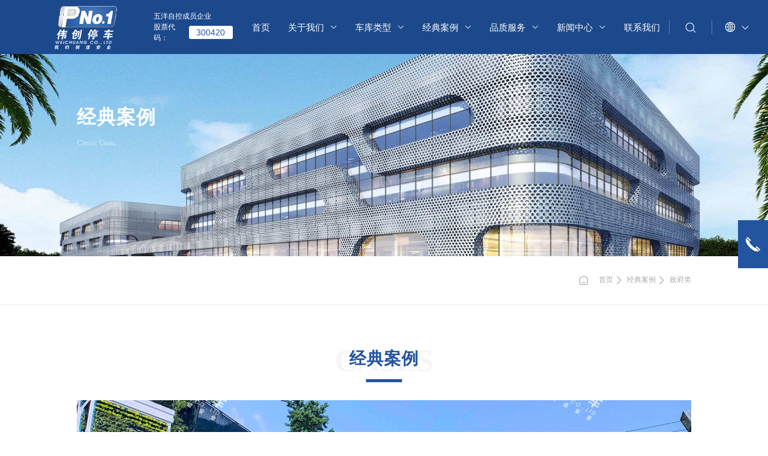

--- FILE ---
content_type: text/html;charset=UTF-8
request_url: https://szwchy.com/case/details_351_1097.html
body_size: 13163
content:
<!DOCTYPE html>
<!--[if lt IE 7]><html class="ie ie6 lt8 lt9 lt10"><![endif]-->
<!--[if IE 7]><html class="ie ie7 lt8 lt9 lt10"><![endif]-->
<!--[if IE 8]><html class="ie ie8 lt9 lt10"><![endif]-->
<!--[if IE 9]><html class="ie ie9 lt10"><![endif]-->
<!--[if (gt IE 9) | !(IE)]><!-->
<html>
<!--<![endif]-->

<head>
   <!--由中企高呈（北京）科技有限公司设计生产部设计制作，如果您有任何意见或建议请电邮cebest@300.cn-->
	<meta charset="utf-8">     
	<meta name="author" content="guanwang" />
	<meta name="renderer" content="webkit" />
	<meta http-equiv="X-UA-Compatible" content="IE=edge,chrome=1" />
	<meta content="width=device-width, initial-scale=1, maximum-scale=1, minimum-scale=1" name="viewport" />    
	<title>重庆市崇文路口立体停车库 - 政府类 - 伟创自动化设备</title>
  <meta name="keywords" content="深圳伟创" />
  <meta name="description" content="深圳伟创" />
	<link rel="shortcut icon" href="/static/cn/img/favicon.ico" type="image/x-icon" />
<!-- 加入项目css引入 -->
	<link rel="stylesheet" href="/static/cn/css/swiper.min.css" />
	<link rel="stylesheet" href="/static/cn/css/animate.min.css" />
	<link rel="stylesheet" href="/static/cn/css/ceccbootstrap.min.css,global.css" />
	<link rel="stylesheet" href="/static/cn/css/reset.css" />
   <link rel="stylesheet" type="text/css" href="/static/cn/css/case_des.css" />
	<link rel="stylesheet" href="/static/cn/css/jquery.mCustomScrollbar.css" />
	<link rel="stylesheet" href="/static/cn/css/base.css" />
    
    <script src="/static/cn/js/jquery-1.11.1.min.js" type="text/javascript" ></script>
     <script src="/static/cn/js/swiper4.5.0.min.js" type="text/javascript" ></script>
    <script src="/static/cn/js/wow.min.js" type="text/javascript" ></script>
    <script src="/static/cn/js/base.js" type="text/javascript" ></script>
    <script src="/static/cn/js/jquery.mCustomScrollbar.concat.min.js" type="text/javascript" ></script>
</head>

<body>
    <div class=" header">

    <div class="h_top">
        <div class="logo">
        <!--   <a href="/"> <img class="logo0" src="/static/cn/img/logo.png" /> </a>  -->
             <a href="/"> <img class="logo1" src="/static/cn/img/footer_logo.png" /> </a>
            <div class="logo_text">
                <p class="cox_logo_1 fnt_16">五洋自控成员企业
                </p>
                <p class="cox_logo_2 fnt_16">股票代码：<span class="fnt_18">300420</span></p>
            </div>
        </div>
        <div class="h_left">
            <div class="nav_r">
              

                <div class="u-menu">
                    <div class="menu-sub">
                    </div>
                </div>
            </div>

            <ul class="m_nav">
             
                <li>
                 
                    <a href="/index.html" class="fnt_18" > <span>首页</span>
                     <svg t="1702283719165" class="icon"
                            viewBox="0 0 1024 1024" version="1.1" xmlns="http://www.w3.org/2000/svg" p-id="6172"
                            width="20" height="20">
                            <path
                                d="M927.804 352.193l-415.804 415.632-415.803-415.632 63.616-63.445 352.209 352.017 352.102-352.017z"
                                fill="#ffffff" p-id="6173"></path>
                        </svg>
                    </a>
                   
                       
                    <div class="nav_icon"><svg t="1702283719165" class="icon" viewBox="0 0 1024 1024" version="1.1"
                            xmlns="http://www.w3.org/2000/svg" p-id="6172" width="20" height="20">
                            <path
                                d="M927.804 352.193l-415.804 415.632-415.803-415.632 63.616-63.445 352.209 352.017 352.102-352.017z"
                                fill="#333333" p-id="6173"></path>
                        </svg></div>
                    <div class="sub_nav">
                        <div class="subnav_item">

                            <ul class="sn_r">


                                
                       
                            </ul>
                        </div>
                    </div>
                </li>
             
                <li>
                 
                    <a href="/about/about.html" class="fnt_18" > <span>关于我们</span>
                     <svg t="1702283719165" class="icon"
                            viewBox="0 0 1024 1024" version="1.1" xmlns="http://www.w3.org/2000/svg" p-id="6172"
                            width="20" height="20">
                            <path
                                d="M927.804 352.193l-415.804 415.632-415.803-415.632 63.616-63.445 352.209 352.017 352.102-352.017z"
                                fill="#ffffff" p-id="6173"></path>
                        </svg>
                    </a>
                   
                       
                    <div class="nav_icon"><svg t="1702283719165" class="icon" viewBox="0 0 1024 1024" version="1.1"
                            xmlns="http://www.w3.org/2000/svg" p-id="6172" width="20" height="20">
                            <path
                                d="M927.804 352.193l-415.804 415.632-415.803-415.632 63.616-63.445 352.209 352.017 352.102-352.017z"
                                fill="#333333" p-id="6173"></path>
                        </svg></div>
                    <div class="sub_nav">
                        <div class="subnav_item">

                            <ul class="sn_r">


                                <li><a href="/about/about.html#page1" class="fnt_16">企业简介</a></li>


                                <li><a href="/about/about.html#page2" class="fnt_16">企业文化</a></li>


                                <li><a href="/about/about.html#page3" class="fnt_16">发展历程</a></li>


                                <li><a href="/about/about.html#page5" class="fnt_16">研发中心</a></li>


                                <li><a href="/about/about.html#page6" class="fnt_16">生产基地</a></li>


                                <li><a href="/about/about.html#page7" class="fnt_16">国内外版图</a></li>


                                <li><a href="/about/about.html#page8" class="fnt_16">荣誉资质</a></li>
                       
                            </ul>
                        </div>
                    </div>
                </li>
             
                <li>
                 
                    <a href="/garage/garage_cz.html" class="fnt_18" > <span>车库类型</span>
                     <svg t="1702283719165" class="icon"
                            viewBox="0 0 1024 1024" version="1.1" xmlns="http://www.w3.org/2000/svg" p-id="6172"
                            width="20" height="20">
                            <path
                                d="M927.804 352.193l-415.804 415.632-415.803-415.632 63.616-63.445 352.209 352.017 352.102-352.017z"
                                fill="#ffffff" p-id="6173"></path>
                        </svg>
                    </a>
                   
                       
                    <div class="nav_icon"><svg t="1702283719165" class="icon" viewBox="0 0 1024 1024" version="1.1"
                            xmlns="http://www.w3.org/2000/svg" p-id="6172" width="20" height="20">
                            <path
                                d="M927.804 352.193l-415.804 415.632-415.803-415.632 63.616-63.445 352.209 352.017 352.102-352.017z"
                                fill="#333333" p-id="6173"></path>
                        </svg></div>
                    <div class="sub_nav">
                        <div class="subnav_item">

                            <ul class="sn_r">


                                <li><a href="/garage/garage_cz.html" class="fnt_16">垂直循环</a></li>


                                <li><a href="/garage/garage_pm.html" class="fnt_16">平面移动</a></li>


                                <li><a href="/garage/garage_xd.html" class="fnt_16">巷道堆垛</a></li>


                                <li><a href="/garage/garage_sj.html" class="fnt_16">垂直升降</a></li>


                                <li><a href="/garage/garage_agv.html" class="fnt_16">AGV</a></li>


                                <li><a href="/garage/garage_hy.html" class="fnt_16">升降横移</a></li>


                                <li><a href="/garage/garage_jy.html" class="fnt_16">简易升降</a></li>
                       
                            </ul>
                        </div>
                    </div>
                </li>
             
                <li>
                 
                    <a href="/case/case_zf.html" class="fnt_18" > <span>经典案例</span>
                     <svg t="1702283719165" class="icon"
                            viewBox="0 0 1024 1024" version="1.1" xmlns="http://www.w3.org/2000/svg" p-id="6172"
                            width="20" height="20">
                            <path
                                d="M927.804 352.193l-415.804 415.632-415.803-415.632 63.616-63.445 352.209 352.017 352.102-352.017z"
                                fill="#ffffff" p-id="6173"></path>
                        </svg>
                    </a>
                   
                       
                    <div class="nav_icon"><svg t="1702283719165" class="icon" viewBox="0 0 1024 1024" version="1.1"
                            xmlns="http://www.w3.org/2000/svg" p-id="6172" width="20" height="20">
                            <path
                                d="M927.804 352.193l-415.804 415.632-415.803-415.632 63.616-63.445 352.209 352.017 352.102-352.017z"
                                fill="#333333" p-id="6173"></path>
                        </svg></div>
                    <div class="sub_nav">
                        <div class="subnav_item">

                            <ul class="sn_r">


                                <li><a href="/case/case_zf.html" class="fnt_16">政府类</a></li>


                                <li><a href="/case/case_dc.html" class="fnt_16">地产类</a></li>


                                <li><a href="/case/case_sy.html" class="fnt_16">商业类</a></li>


                                <li><a href="/case/case_yy.html" class="fnt_16">医院类</a></li>
                       
                            </ul>
                        </div>
                    </div>
                </li>
             
                <li>
                 
                    <a href="/service/service.html" class="fnt_18" > <span>品质服务</span>
                     <svg t="1702283719165" class="icon"
                            viewBox="0 0 1024 1024" version="1.1" xmlns="http://www.w3.org/2000/svg" p-id="6172"
                            width="20" height="20">
                            <path
                                d="M927.804 352.193l-415.804 415.632-415.803-415.632 63.616-63.445 352.209 352.017 352.102-352.017z"
                                fill="#ffffff" p-id="6173"></path>
                        </svg>
                    </a>
                   
                       
                    <div class="nav_icon"><svg t="1702283719165" class="icon" viewBox="0 0 1024 1024" version="1.1"
                            xmlns="http://www.w3.org/2000/svg" p-id="6172" width="20" height="20">
                            <path
                                d="M927.804 352.193l-415.804 415.632-415.803-415.632 63.616-63.445 352.209 352.017 352.102-352.017z"
                                fill="#333333" p-id="6173"></path>
                        </svg></div>
                    <div class="sub_nav">
                        <div class="subnav_item">

                            <ul class="sn_r">


                                <li><a href="/service/service.html#page1" class="fnt_16">全过程支持</a></li>


                                <li><a href="/service/service.html#page2" class="fnt_16">品牌保障</a></li>


                                <li><a href="/service/service.html#page3" class="fnt_16">全方位服务</a></li>
                       
                            </ul>
                        </div>
                    </div>
                </li>
             
                <li>
                 
                    <a href="/news/news_wc.html" class="fnt_18" > <span>新闻中心</span>
                     <svg t="1702283719165" class="icon"
                            viewBox="0 0 1024 1024" version="1.1" xmlns="http://www.w3.org/2000/svg" p-id="6172"
                            width="20" height="20">
                            <path
                                d="M927.804 352.193l-415.804 415.632-415.803-415.632 63.616-63.445 352.209 352.017 352.102-352.017z"
                                fill="#ffffff" p-id="6173"></path>
                        </svg>
                    </a>
                   
                       
                    <div class="nav_icon"><svg t="1702283719165" class="icon" viewBox="0 0 1024 1024" version="1.1"
                            xmlns="http://www.w3.org/2000/svg" p-id="6172" width="20" height="20">
                            <path
                                d="M927.804 352.193l-415.804 415.632-415.803-415.632 63.616-63.445 352.209 352.017 352.102-352.017z"
                                fill="#333333" p-id="6173"></path>
                        </svg></div>
                    <div class="sub_nav">
                        <div class="subnav_item">

                            <ul class="sn_r">


                                <li><a href="/news/news_wc.html" class="fnt_16">伟创新闻</a></li>


                                <li><a href="/news/news_mt.html" class="fnt_16">媒体报道</a></li>


                                <li><a href="/news/news_hy.html" class="fnt_16">行业动态</a></li>
                       
                            </ul>
                        </div>
                    </div>
                </li>
             
                <li>
                 
                    <a href="/contact/contact_us.html" class="fnt_18" > <span>联系我们</span>
                     <svg t="1702283719165" class="icon"
                            viewBox="0 0 1024 1024" version="1.1" xmlns="http://www.w3.org/2000/svg" p-id="6172"
                            width="20" height="20">
                            <path
                                d="M927.804 352.193l-415.804 415.632-415.803-415.632 63.616-63.445 352.209 352.017 352.102-352.017z"
                                fill="#ffffff" p-id="6173"></path>
                        </svg>
                    </a>
                   
                       
                    <div class="nav_icon"><svg t="1702283719165" class="icon" viewBox="0 0 1024 1024" version="1.1"
                            xmlns="http://www.w3.org/2000/svg" p-id="6172" width="20" height="20">
                            <path
                                d="M927.804 352.193l-415.804 415.632-415.803-415.632 63.616-63.445 352.209 352.017 352.102-352.017z"
                                fill="#333333" p-id="6173"></path>
                        </svg></div>
                    <div class="sub_nav">
                        <div class="subnav_item">

                            <ul class="sn_r">


                                
                       
                            </ul>
                        </div>
                    </div>
                </li>
            
         
          

      

            </ul>
            <div class="nav_sea">
                <div class="sea_1">
                     <a href="/search/search.html">
                    <svg t="1704866908470" class="icon" viewBox="0 0 1024 1024" version="1.1"
                        xmlns="http://www.w3.org/2000/svg" p-id="1956" width="20" height="20">
                        <path
                            d="M934.242232 884.637975 738.287281 695.561689l1.836835-2.302439c52.767807-65.338101 81.829703-147.602709 81.829703-231.593636 0-203.716728-165.742858-369.473913-369.411491-369.473913-203.731054 0-369.505635 165.757185-369.505635 369.473913 0 203.715705 165.774581 369.45754 369.505635 369.45754 89.26607 0 175.511339-32.450063 242.841817-91.288123l2.209318-1.929955 195.485253 186.963159 1.959631 0 0.031722 1.61887c4.947685 3.483334 10.517541 5.319146 16.5837 5.319146 16.180518 0 29.308513-13.192464 29.308513-29.310559C940.96126 896.276037 938.72329 890.239554 934.242232 884.637975zM452.541305 772.413008c-171.358763 0-310.74637-139.388631-310.74637-310.74637 0-171.34239 139.387607-310.700321 310.74637-310.700321 171.309644 0 310.700321 139.357931 310.700321 310.700321C763.241626 633.024377 623.851972 772.413008 452.541305 772.413008z"
                            fill="#ffffff" p-id="1957"></path>
                    </svg>
                    </a>
                </div>
                <div class="sea_2">
                    <div class="sea_2_mine">
                        <svg t="1704867027515" class="icon" viewBox="0 0 1024 1024" version="1.1"
                            xmlns="http://www.w3.org/2000/svg" p-id="3117" width="20" height="20">
                            <path
                                d="M512 929.959184c-230.4 0-417.959184-187.559184-417.959184-417.959184s187.559184-417.959184 417.959184-417.959184 417.959184 187.559184 417.959184 417.959184-187.559184 417.959184-417.959184 417.959184z m0-794.122449c-207.412245 0-376.163265 168.75102-376.163265 376.163265s168.75102 376.163265 376.163265 376.163265 376.163265-168.75102 376.163265-376.163265-168.75102-376.163265-376.163265-376.163265z"
                                fill="#ffffff" p-id="3118"></path>
                            <path
                                d="M512 929.959184c-11.493878 0-20.897959-9.404082-20.897959-20.89796V114.938776c0-11.493878 9.404082-20.897959 20.897959-20.89796s20.897959 9.404082 20.897959 20.89796v794.122448c0 11.493878-9.404082 20.897959-20.897959 20.89796z"
                                fill="#ffffff" p-id="3119"></path>
                            <path
                                d="M909.061224 532.897959H114.938776c-11.493878 0-20.897959-9.404082-20.89796-20.897959s9.404082-20.897959 20.89796-20.897959h794.122448c11.493878 0 20.897959 9.404082 20.89796 20.897959s-9.404082 20.897959-20.89796 20.897959z"
                                fill="#ffffff" p-id="3120"></path>
                            <path
                                d="M227.787755 809.795918c-5.22449 0-10.971429-2.089796-15.15102-6.269387C136.359184 725.159184 94.040816 621.191837 94.040816 512s42.318367-213.159184 118.595919-291.526531c7.836735-8.359184 21.420408-8.359184 29.779592-0.522449 8.359184 7.836735 8.359184 21.420408 0.522449 29.779592C173.97551 320.261224 135.836735 413.257143 135.836735 512s38.138776 191.738776 106.579592 262.269388c7.836735 8.359184 7.836735 21.420408-0.522449 29.779592-3.657143 3.657143-8.881633 5.746939-14.106123 5.746938z"
                                fill="#ffffff" p-id="3121"></path>
                            <path
                                d="M504.163265 929.959184c-0.522449 0-0.522449 0 0 0-110.759184-2.089796-214.204082-47.020408-291.52653-126.432653-7.836735-8.359184-7.836735-20.897959 0-29.257143 39.183673-40.228571 84.636735-71.57551 135.836734-92.995919 5.22449-2.089796 10.971429-2.089796 16.195919 0s9.404082 6.269388 11.493877 11.493878c29.779592 76.8 78.889796 146.285714 141.583674 200.097959 6.791837 5.746939 8.881633 15.15102 5.746939 23.510204-3.134694 7.836735-10.971429 13.583673-19.330613 13.583674z m-246.595918-141.061225c53.289796 49.110204 118.073469 80.979592 188.604082 93.518368-42.318367-44.930612-76.277551-97.17551-100.832653-153.6-31.869388 15.673469-61.64898 35.526531-87.771429 60.081632zM356.310204 344.293878c-2.612245 0-5.746939-0.522449-8.359184-1.567347-51.2-21.942857-96.653061-53.289796-135.836734-92.995919-7.836735-8.359184-7.836735-20.897959 0-29.257143C289.959184 141.061224 392.881633 96.653061 503.640816 94.040816c8.881633-0.522449 16.718367 5.22449 19.853062 13.583674s0.522449 17.763265-5.746939 23.510204C454.530612 184.946939 405.420408 253.910204 375.640816 331.232653c-2.089796 5.22449-6.269388 9.404082-11.493877 11.493878-2.089796 1.044898-5.22449 1.567347-7.836735 1.567347zM257.567347 235.102041c26.644898 24.555102 55.902041 44.408163 87.771429 60.604081 24.555102-56.42449 59.036735-108.669388 100.832653-153.6-70.530612 12.016327-135.314286 43.885714-188.604082 92.995919zM796.212245 809.795918c-5.22449 0-10.44898-2.089796-14.628572-5.746938-8.359184-7.836735-8.359184-21.420408-0.522449-29.779592C850.02449 703.738776 888.163265 610.742857 888.163265 512s-38.138776-191.738776-106.579592-262.269388c-7.836735-8.359184-7.836735-21.420408 0.522449-29.779592 8.359184-7.836735 21.420408-7.836735 29.779592 0.522449C887.640816 298.840816 929.959184 402.808163 929.959184 512s-42.318367 213.159184-118.595919 291.526531c-4.179592 4.179592-9.404082 6.269388-15.15102 6.269387z"
                                fill="#ffffff" p-id="3122"></path>
                            <path
                                d="M514.612245 929.959184c-8.881633 0-16.718367-5.22449-19.330612-13.583674-3.134694-8.359184-0.522449-17.240816 5.746938-22.987755 63.738776-54.334694 112.84898-124.342857 142.628572-202.187755 2.089796-5.22449 6.269388-9.404082 11.493877-11.493878 5.22449-2.089796 10.971429-2.089796 16.195919 0 52.767347 21.942857 100.310204 53.812245 140.538775 95.085715 7.836735 8.359184 7.836735 20.897959 0 29.257143-78.889796 80.457143-184.42449 124.865306-297.273469 125.910204z m159.869388-203.755102c-25.077551 57.991837-59.559184 111.281633-102.922449 157.257142 72.620408-11.493878 140.016327-43.885714 194.873469-94.563265-27.689796-25.6-58.514286-46.497959-91.95102-62.693877zM662.987755 346.383673c-2.612245 0-5.746939-0.522449-8.359184-1.567346-5.22449-2.089796-9.404082-6.269388-11.493877-11.493878-29.779592-77.844898-78.889796-147.853061-142.628572-202.187755-6.791837-5.746939-8.881633-15.15102-5.746938-22.987755 3.134694-8.359184 10.971429-13.583673 19.330612-13.583674 112.84898 0.522449 217.861224 45.453061 296.75102 126.432653 7.836735 8.359184 7.836735 20.897959 0 29.257143-40.228571 41.273469-87.24898 73.142857-140.538775 95.085715-1.567347 0.522449-4.702041 1.044898-7.314286 1.044897z m-91.428571-205.844897c42.840816 45.97551 77.844898 99.265306 102.922449 157.257142 33.436735-16.195918 64.783673-37.093878 91.95102-62.693877-54.857143-50.677551-122.253061-83.069388-194.873469-94.563265z"
                                fill="#ffffff" p-id="3123"></path>
                            <path
                                d="M356.310204 721.502041c-2.612245 0-5.746939-0.522449-8.359184-1.567347-5.22449-2.089796-9.404082-6.269388-11.493877-11.493878-24.032653-62.693878-36.571429-128.522449-36.571429-195.918367s12.016327-133.22449 36.571429-195.918367c2.089796-5.22449 6.269388-9.404082 11.493877-11.493878s10.971429-2.089796 16.195919 0c47.020408 19.330612 96.653061 29.257143 147.853061 29.257143 49.632653 0 97.697959-9.404082 143.15102-28.212245 5.22449-2.089796 10.971429-2.089796 16.195919 0s9.404082 6.269388 11.493877 11.493878c23.510204 62.171429 35.526531 127.477551 35.526531 193.828571 0 66.873469-12.016327 132.179592-35.526531 193.828571-2.089796 5.22449-6.269388 9.404082-11.493877 11.493878-5.22449 2.089796-10.971429 2.089796-16.195919 0-45.453061-18.808163-93.518367-28.212245-143.15102-28.212245-51.2 0-100.832653 9.926531-147.330612 29.779592-2.612245 2.612245-5.746939 3.134694-8.359184 3.134694z m12.538776-370.416327c-17.763265 51.722449-26.644898 106.057143-26.644898 160.914286s8.881633 109.191837 26.644898 160.914286c45.97551-16.718367 94.040816-25.077551 143.15102-25.077551 47.542857 0 94.040816 7.836735 138.44898 23.510204 17.240816-51.2 26.122449-105.012245 26.122449-159.346939 0-54.857143-8.881633-108.146939-26.122449-159.346939-44.408163 15.673469-90.906122 23.510204-138.44898 23.510204-49.632653 0-97.697959-8.359184-143.15102-25.077551z"
                                fill="#ffffff" p-id="3124"></path>
                        </svg>
                        <span>
                            <svg t="1702283719165" class="icon" viewBox="0 0 1024 1024" version="1.1"
                                xmlns="http://www.w3.org/2000/svg" p-id="6172" width="20" height="20">
                                <path
                                    d="M927.804 352.193l-415.804 415.632-415.803-415.632 63.616-63.445 352.209 352.017 352.102-352.017z"
                                    fill="#ffffff" p-id="6173"></path>
                            </svg>
                        </span>
                    </div>



                    <div class="other">
                        <a href="http://en.szwchy.com/" class="fnt_16">EN</a>

                    </div>
                </div>
            </div>


        </div>
    </div>
</div>
    <div class="sidebar">

        <div class="bnt_top">
            <svg t="1682499307521" class="icon" viewBox="0 0 1024 1024" version="1.1" xmlns="http://www.w3.org/2000/svg"
                p-id="29214" width="200" height="200">
                <path
                    d="M853.477 810.781c-9.846 0-19.667-3.904-26.948-11.639L511.978 465 197.449 798.558c-14.019 14.867-37.436 15.554-52.303 1.536-14.867-14.02-15.555-37.437-1.536-52.304l341.47-362.131a37.003 37.003 0 0 1 26.919-11.616h0.016a36.997 36.997 0 0 1 26.925 11.639l341.47 362.737c14.006 14.879 13.299 38.296-1.58 52.302-7.143 6.726-16.259 10.06-25.353 10.06zM853.47 287.219H170.53c-20.435 0-37-16.565-37-37s16.565-37 37-37h682.94c20.435 0 37 16.565 37 37s-16.565 37-37 37z"
                    fill="#ffffff" p-id="29215"></path>
            </svg>
        </div>
    </div>


 
    <script src="/static/cn/js/base.js" type="text/javascript" ></script>

    <div class="banner_mine">

        
    <div class="banner">
        <img src="/upload/image/2024/01/17/e369ab1d-aacb-4dd6-9939-9e8372a8a544.jpg" alt="经典案例">
        <div class="w1600">
            <div class="txt">
             
                <p class="fnt_48">经典案例</p>
                <span class="fnt_16">Classic Cases</span>
            </div>
        </div>
    </div>






  

    </div>
   
  
  
          <div class="nav_lis">
            <div class="breadcrumb w1600">
                
                
                   <a href="/" class="fnt_16"><svg t="1704792680935" class="iconhone" viewBox="0 0 1024 1024"
                    version="1.1" xmlns="http://www.w3.org/2000/svg" p-id="12882"
                    xmlns:xlink="http://www.w3.org/1999/xlink">
                    <path
                        d="M186.154667 298.325333A118.314667 118.314667 0 0 0 128 399.957333v378.197334A117.930667 117.930667 0 0 0 245.845333 896h505.301334a117.930667 117.930667 0 0 0 117.802666-117.845333V398.293333c0-40.832-20.650667-78.165333-55.210666-99.84l-242.986667-152.405333a117.461333 117.461333 0 0 0-122.282667-1.749333l-262.314666 154.026666z m293.162666-101.546666a56.661333 56.661333 0 0 1 59.136 0.853333l242.944 152.405333c16.725333 10.496 26.709333 28.501333 26.709334 48.213334v379.904c0 31.402667-25.6 56.96-56.96 56.96H245.845333a57.045333 57.045333 0 0 1-56.96-56.96V399.957333c0-20.096 10.794667-38.954667 28.117334-49.109333l262.314666-154.026667z"
                        fill="#888888" p-id="12883"></path>
                    <path
                        d="M639.573333 721.749333H357.376a26.24 26.24 0 0 1 0-52.48h282.282667a26.24 26.24 0 0 1 0 52.48z"
                        fill="#888888" p-id="12884"></path>
                </svg>首页</a>
           
             
        
                
                
                    
                         
        
        <span href="javascript:;" class="fnt_16">
         <svg t="1688631020819" class="icon" viewBox="0 0 1024 1024"
                    version="1.1" xmlns="http://www.w3.org/2000/svg" p-id="56136" width="200" height="200">
                    <path
                        d="M357.957 167.176l-49.463 48.973 294.308 296.327-296.782 293.831 49.044 49.381 346.239-342.809z"
                        fill="#ffffff" p-id="56137"></path>
                </svg><a href="/case/case_zf.html">经典案例</a></span>
                
                
                    
                         
        
        
                
                
                    
                         <span href="javascript:;" class="fnt_16">
      <svg t="1688631020819" class="icon" viewBox="0 0 1024 1024"
                    version="1.1" xmlns="http://www.w3.org/2000/svg" p-id="56136" width="200" height="200">
                    <path
                        d="M357.957 167.176l-49.463 48.973 294.308 296.327-296.782 293.831 49.044 49.381 346.239-342.809z"
                        fill="#ffffff" p-id="56137"></path>
                </svg><a href="/case/case_zf.html">政府类</a></span>
        
          
     
            </div>
        </div>
        
        
        
        
        
        
        
        
        
        
        
  


    <div class="cont  cont_case">
        <div class="Weichuang">
            <div class="txt ">
                <p class="fnt_84 txt_big">CASES</p>
                <p class="fnt_42 title wow fadeInUp" data-wow-delay=".0s">经典案例</p>
                <hr class="s_line wow fadeInUp" data-wow-delay=".1s">

            </div>
        </div>
        <div class="case_des">
            <div class="page1 w1600">
                <div class="swiper mySwiper2" >

                    <div class="swiper-wrapper">
                        <div class="swiper-slide"
>
                            <div class="e_image1">
                                <img src="/upload/image/2024/03/26/50421023-0620-47ab-91e8-1ec470e31d53.jpg"
 />
                            </div>
                        </div>
                        <div class="swiper-slide"
>
                            <div class="e_image1">
                                <img src="/upload/image/2024/03/26/6f23bb90-833e-4d48-8b77-9806835c137b.jpg"
 />
                            </div>
                        </div>
                        <div class="swiper-slide"
>
                            <div class="e_image1">
                                <img src="/upload/image/2024/03/26/2076d029-fedb-46f5-8e0b-67cb7e408e9d.jpg"
 />
                            </div>
                        </div>
                        <
                    </div>
                    <div class="swiper-button-next"></div>
                    <div class="swiper-button-prev"></div>
                </div>
                <div class="page1_bot">
                    <div thumbsSlider="" class="swiper mySwiper1">
                        <div class="swiper-wrapper">
                            <div class="swiper-slide">
                                <div class="e_image">
                                    <img src="/upload/image/2024/03/26/50421023-0620-47ab-91e8-1ec470e31d53.jpg" />
                                </div>

                            </div>
                            <div class="swiper-slide">
                                <div class="e_image">
                                    <img src="/upload/image/2024/03/26/6f23bb90-833e-4d48-8b77-9806835c137b.jpg" />
                                </div>

                            </div>
                            <div class="swiper-slide">
                                <div class="e_image">
                                    <img src="/upload/image/2024/03/26/2076d029-fedb-46f5-8e0b-67cb7e408e9d.jpg" />
                                </div>

                            </div>
                       
                        </div>
                    </div>
                </div>
            </div>


            <div class="page2">
                <div class="page2_mine w1600">
                    <div class="page2_0 fnt_42">重庆市崇文路口立体停车库</div>
                    <div class="page2_1">
                        <div class="e_cbox_1"><span class="fnt_20 e_cbox_sp1">项目地点：</span><span id='dis_ps'
                                class="e_cbox_sp2  fnt_24">重庆市</span></div>
                        <div class="e_cbox_1"><span class="fnt_20 e_cbox_sp1">车库层数：</span><span id='dis_ps'
                                class="e_cbox_sp2 fnt_24">4层</span></div>
                        <div class="e_cbox_1"><span class="fnt_20 e_cbox_sp1">车库类型：</span><span id='dis_ps'
                                class="e_cbox_sp2 fnt_24">升降横移类</span></div>
                        <div class="e_cbox_1"><span class="fnt_20 e_cbox_sp1">客户类型：</span><span  id='dis_ps'
                                class="e_cbox_sp2 fnt_24">政府类</span></div>
                    </div>
                    <div class="page2_2">
                        <p class="fnt_30 e_cbox_p">项目介绍</p>
                        <div class="e_cbox_d fnt_18">随着南山生态环境的不断改善，文旅产业持续发展，前往南山旅游的群众日益增多，停车难及其衍生问题越发严重。项目在有限的土地面积上，停车位成倍增加，将很好地解决此处通行不畅和停车难等问题。</div>
                    </div>
                    <div class="page2_3">
                        <a href="javascript:void(0)" onclick="goBack()" class="fnt_18">返 回 列 表</a>
                    </div>
                </div>


            </div>
        </div>
    </div>


    <footer>
    <div class="w1600"
>
        
    <div class="sideBar">
 
    <div class="side2 side">
    
            <i><img src="https://omo-oss-image.thefastimg.com/portal-saas/demo_cdfed49d30994839b45c1c796901f2e2/cms/image/b01be8f7-5407-4d57-a456-93ed9c003bd2.png" alt="tel" title="tel" la="la"></i>
            <div>
             <a href="tel:400-832-9800">  <span>400-832-9800</span> </a>
             <a href="tel:158 1686 5702">   <span>158 1686 5702</span></a>
            </div>
         
       
    </div>
    
   
   
</div>







        <div class="btm_top">
            <div class=" footer_left">
                <div class="footer_e_logo">
                    <div class="or">
                        <img src="/upload/image/2024/01/15/d3431d7e-4c07-4df4-a423-ba168431cf98.png"  alt="深圳市伟创自动化设备有限公司">
                    </div>
                </div>
                <div class="footer_t_r">
                    <div class="footer_tx fnt_24">深圳市伟创自动化设备有限公司</div>
                             <div class="footer_tel footer_tels">
                        <div class="ic">
                            <svg t="1682414021742" class="icon" viewBox="0 0 1024 1024" version="1.1"
                                xmlns="http://www.w3.org/2000/svg" p-id="20532" width="200" height="200">
                                <path
                                    d="M760.5513481481481 560.8225857232593c-68.7954620871111 0-130.9332991241481 33.288126464-166.44063474725925 90.98754761007407-55.48021198696296-6.657625050074073-106.52200686933334-33.288126464-146.4677583834074-73.2338791917037-39.9457527277037-39.9457527277037-64.35704498251852-93.20675555555555-71.01467124622222-148.68696754251854 53.26100282785185-37.72654356859259 86.54913050548149-97.64517266014815 86.54913050548149-164.2214268017778 0-110.9604227602963-88.76833845096297-199.72876242488888-199.72876242488888-199.72876121125924s-199.72876242488888 88.76833845096297-199.72876242488888 199.72876121125924c0 168.65984390637036 84.32992134637037 346.1965208082963 233.0168888888889 486.00665414162955 139.81013333333334 130.9332991241481 312.9083931306667 210.82480457955552 463.8145698322963 210.82480457955552 8.876834209185184 0 17.75366720474074 0 28.849710573037036-2.2192079454814815s19.97287636385185-13.315251313777777 17.75366720474074-24.411293468444445c-2.2192079454814815-11.096042154666666-13.315251313777777-19.97287636385185-24.411293468444445-17.753668418370367-6.657625050074073 0-15.53445925925926 2.2192079454814815-22.19208430933333 2.219209159111111-139.81013333333334 0-301.81235097599995-73.2338791917037-432.7456513137778-197.50955326577775-139.81013333333334-130.9332991241481-219.70163757511108-297.3739338714074-219.70163757511108-454.93773562311105 0-86.54913050548149 68.7954620871111-155.3445925925926 155.3445925925926-155.3445925925926s155.3445925925926 68.7954620871111 155.3445925925926 155.3445925925926c0 51.041794882370375-26.630501413925924 99.86438060562962-68.7954620871111 128.71409117866665l-8.876834209185184 6.657625050074073c-6.657625050074073 4.438417104592592-11.096042154666666 13.315251313777777-8.876834209185184 19.97287636385185v11.096042154666666c6.657625050074073 66.57625414162963 35.50733562311111 128.71409117866665 82.1107134008889 177.53667690192594s108.74121481481481 79.89150424177778 175.31746895644446 86.54913050548149l11.096042154666666 2.2192079454814815c8.876834209185184 0 17.75366720474074-2.2192079454814815 22.19208430933333-11.096042154666666l6.657626263703703-11.096042154666666c28.849710573037036-44.384169832296294 77.6722962962963-71.01467124622222 130.9332991241481-71.01467124622222 86.54913050548149 0 155.3445925925926 68.7954620871111 155.3445925925926 155.3445925925926 0 42.164960673185185-17.75366720474074 84.32992134637037-48.822585723259266 113.17963191940738-8.876834209185184 8.876834209185184-8.876834209185184 22.19208430933333-2.219209159111111 31.06891851851852s22.19208430933333 8.876834209185184 31.06891851851852 2.219209159111111c39.9457527277037-37.72654356859259 64.35704498251852-90.98754761007407 64.35704619614813-146.46775959703703 0-113.17963191940738-88.76833845096297-201.94797037037037-199.72876242488888-201.94797037037037z"
                                    p-id="20533" fill="#999999"></path>
                            </svg>
                        </div>
                        <div class="txt">
                            <a class="fnt_28" href="tel:400-832-9800">400-832-9800</a>
							<a class="fnt_28" href="tel:400-832-9800">400-832-9800</a>
                        </div>
                    </div>
                    <div class="footer_tel">
                        <div class="ic">
                            <svg t="1682414021742" class="icon" viewBox="0 0 1024 1024" version="1.1"
                                xmlns="http://www.w3.org/2000/svg" p-id="20532" width="200" height="200">
                                <path
                                    d="M760.5513481481481 560.8225857232593c-68.7954620871111 0-130.9332991241481 33.288126464-166.44063474725925 90.98754761007407-55.48021198696296-6.657625050074073-106.52200686933334-33.288126464-146.4677583834074-73.2338791917037-39.9457527277037-39.9457527277037-64.35704498251852-93.20675555555555-71.01467124622222-148.68696754251854 53.26100282785185-37.72654356859259 86.54913050548149-97.64517266014815 86.54913050548149-164.2214268017778 0-110.9604227602963-88.76833845096297-199.72876242488888-199.72876242488888-199.72876121125924s-199.72876242488888 88.76833845096297-199.72876242488888 199.72876121125924c0 168.65984390637036 84.32992134637037 346.1965208082963 233.0168888888889 486.00665414162955 139.81013333333334 130.9332991241481 312.9083931306667 210.82480457955552 463.8145698322963 210.82480457955552 8.876834209185184 0 17.75366720474074 0 28.849710573037036-2.2192079454814815s19.97287636385185-13.315251313777777 17.75366720474074-24.411293468444445c-2.2192079454814815-11.096042154666666-13.315251313777777-19.97287636385185-24.411293468444445-17.753668418370367-6.657625050074073 0-15.53445925925926 2.2192079454814815-22.19208430933333 2.219209159111111-139.81013333333334 0-301.81235097599995-73.2338791917037-432.7456513137778-197.50955326577775-139.81013333333334-130.9332991241481-219.70163757511108-297.3739338714074-219.70163757511108-454.93773562311105 0-86.54913050548149 68.7954620871111-155.3445925925926 155.3445925925926-155.3445925925926s155.3445925925926 68.7954620871111 155.3445925925926 155.3445925925926c0 51.041794882370375-26.630501413925924 99.86438060562962-68.7954620871111 128.71409117866665l-8.876834209185184 6.657625050074073c-6.657625050074073 4.438417104592592-11.096042154666666 13.315251313777777-8.876834209185184 19.97287636385185v11.096042154666666c6.657625050074073 66.57625414162963 35.50733562311111 128.71409117866665 82.1107134008889 177.53667690192594s108.74121481481481 79.89150424177778 175.31746895644446 86.54913050548149l11.096042154666666 2.2192079454814815c8.876834209185184 0 17.75366720474074-2.2192079454814815 22.19208430933333-11.096042154666666l6.657626263703703-11.096042154666666c28.849710573037036-44.384169832296294 77.6722962962963-71.01467124622222 130.9332991241481-71.01467124622222 86.54913050548149 0 155.3445925925926 68.7954620871111 155.3445925925926 155.3445925925926 0 42.164960673185185-17.75366720474074 84.32992134637037-48.822585723259266 113.17963191940738-8.876834209185184 8.876834209185184-8.876834209185184 22.19208430933333-2.219209159111111 31.06891851851852s22.19208430933333 8.876834209185184 31.06891851851852 2.219209159111111c39.9457527277037-37.72654356859259 64.35704498251852-90.98754761007407 64.35704619614813-146.46775959703703 0-113.17963191940738-88.76833845096297-201.94797037037037-199.72876242488888-201.94797037037037z"
                                    p-id="20533" fill="#999999"></path>
                            </svg>
                        </div>
                        <div class="txt">
                            <a class="fnt_28" href="tel:158-1686-5702">158-1686-5702</a>
                        </div>
                    </div>
                    
           
                    
                    
                    
                    
                    
                    
                    
                    
                    
                    
                    
                    
                    
                    
                    
                    
                    <ul class="add">

                        <li>
                            <div class="ic">
                                <svg t="1702534641685" class="icon" viewBox="0 0 1024 1024" version="1.1"
                                    xmlns="http://www.w3.org/2000/svg" p-id="2185" width="20" height="20">
                                    <path
                                        d="M518.4 48c-214.4 0-390.4 176-390.4 393.6 0 48 16 99.2 41.6 156.8 28.8 57.6 70.4 118.4 118.4 182.4 35.2 41.6 73.6 83.2 108.8 121.6 12.8 12.8 25.6 25.6 35.2 35.2 6.4 6.4 12.8 9.6 12.8 12.8l0 0c38.4 38.4 102.4 38.4 137.6 0 3.2-3.2 6.4-6.4 12.8-12.8 9.6-9.6 22.4-22.4 35.2-35.2 38.4-38.4 73.6-80 108.8-121.6 51.2-60.8 92.8-124.8 118.4-182.4 28.8-57.6 41.6-108.8 41.6-156.8C908.8 224 732.8 48 518.4 48zM822.4 576c-25.6 54.4-64 112-115.2 172.8-35.2 41.6-70.4 83.2-105.6 118.4-12.8 12.8-25.6 25.6-35.2 35.2-6.4 6.4-9.6 9.6-12.8 12.8-19.2 19.2-51.2 19.2-70.4 0l0 0c-3.2-3.2-6.4-6.4-12.8-12.8-9.6-9.6-22.4-22.4-35.2-35.2-35.2-38.4-73.6-76.8-105.6-118.4-48-60.8-86.4-118.4-115.2-172.8-25.6-51.2-38.4-96-38.4-134.4 0-192 153.6-345.6 342.4-345.6 188.8 0 342.4 153.6 342.4 345.6C860.8 480 848 524.8 822.4 576z"
                                        p-id="2186" fill="#ffffff"></path>
                                    <path
                                        d="M518.4 262.4c-96 0-169.6 76.8-169.6 172.8 0 96 76.8 172.8 169.6 172.8s169.6-76.8 169.6-172.8C688 339.2 614.4 262.4 518.4 262.4zM518.4 556.8c-67.2 0-121.6-54.4-121.6-124.8s54.4-124.8 121.6-124.8c67.2 0 121.6 54.4 121.6 124.8S585.6 556.8 518.4 556.8z"
                                        p-id="2187" fill="#ffffff"></path>
                                </svg>
                            </div>

                            <div class="txt">
                                <p class="fnt_16">公司地址：</p>
                                <a class="fnt_16" href="https://map.baidu.com/search/%E6%B7%B1%E5%9C%B3%E5%B8%82%E7%A6%8F%E7%94%B0%E5%8C%BA%E6%A2%85%E6%9E%97%E8%A1%97%E9%81%93%E6%A2%85%E6%9E%97%E8%B7%AF%E5%8D%93%E8%B6%8A%E5%9F%8E%E4%BA%8C%E6%9C%9Fa%E5%BA%A7701/@12698003.185,2564117.96,19z?querytype=s&da_src=shareurl&wd=%E6%B7%B1%E5%9C%B3%E5%B8%82%E7%A6%8F%E7%94%B0%E5%8C%BA%E6%A2%85%E6%9E%97%E8%A1%97%E9%81%93%E6%A2%85%E6%9E%97%E8%B7%AF%E5%8D%93%E8%B6%8A%E5%9F%8E%E4%BA%8C%E6%9C%9FA%E5%BA%A7701&c=119&src=0&pn=0&sug=0&l=19&b=(12705887.169397451,2598702.58;12706847.169397451,2599184.08)&from=webmap&biz_forward=%7B%22scaler%22:1,%22styles%22:%22pl%22%7D&device_ratio=1" target="_blank">深圳市福田区梅林街道梅林路卓越城二期A座701</a>
                            </div>
                        </li>
                        <li>
                            <div class="ic">
                                <svg t="1702534641685" class="icon" viewBox="0 0 1024 1024" version="1.1"
                                    xmlns="http://www.w3.org/2000/svg" p-id="2185" width="20" height="20">
                                    <path
                                        d="M518.4 48c-214.4 0-390.4 176-390.4 393.6 0 48 16 99.2 41.6 156.8 28.8 57.6 70.4 118.4 118.4 182.4 35.2 41.6 73.6 83.2 108.8 121.6 12.8 12.8 25.6 25.6 35.2 35.2 6.4 6.4 12.8 9.6 12.8 12.8l0 0c38.4 38.4 102.4 38.4 137.6 0 3.2-3.2 6.4-6.4 12.8-12.8 9.6-9.6 22.4-22.4 35.2-35.2 38.4-38.4 73.6-80 108.8-121.6 51.2-60.8 92.8-124.8 118.4-182.4 28.8-57.6 41.6-108.8 41.6-156.8C908.8 224 732.8 48 518.4 48zM822.4 576c-25.6 54.4-64 112-115.2 172.8-35.2 41.6-70.4 83.2-105.6 118.4-12.8 12.8-25.6 25.6-35.2 35.2-6.4 6.4-9.6 9.6-12.8 12.8-19.2 19.2-51.2 19.2-70.4 0l0 0c-3.2-3.2-6.4-6.4-12.8-12.8-9.6-9.6-22.4-22.4-35.2-35.2-35.2-38.4-73.6-76.8-105.6-118.4-48-60.8-86.4-118.4-115.2-172.8-25.6-51.2-38.4-96-38.4-134.4 0-192 153.6-345.6 342.4-345.6 188.8 0 342.4 153.6 342.4 345.6C860.8 480 848 524.8 822.4 576z"
                                        p-id="2186" fill="#ffffff"></path>
                                    <path
                                        d="M518.4 262.4c-96 0-169.6 76.8-169.6 172.8 0 96 76.8 172.8 169.6 172.8s169.6-76.8 169.6-172.8C688 339.2 614.4 262.4 518.4 262.4zM518.4 556.8c-67.2 0-121.6-54.4-121.6-124.8s54.4-124.8 121.6-124.8c67.2 0 121.6 54.4 121.6 124.8S585.6 556.8 518.4 556.8z"
                                        p-id="2187" fill="#ffffff"></path>
                                </svg>
                            </div>
                            <div class="txt">
                                <p class="fnt_16" style="flex: 0 0 90px;">工厂地址1：</p>
                                <a class="fnt_16" href="https://map.baidu.com/search/%E4%B8%9C%E8%8E%9E%E5%B8%82%E6%B8%85%E6%BA%AA%E9%95%87%E7%BD%97%E9%A9%AC%E8%B7%AF%E6%96%B0%E9%87%91%E5%B1%B1%E5%B7%A5%E4%B8%9A%E5%8C%BA%E4%BC%9F%E5%88%9B%E5%B7%A5%E4%B8%9A%E5%9B%AD/@12706367.169397451,2598943.33,19z?querytype=s&da_src=shareurl&wd=%E4%B8%9C%E8%8E%9E%E5%B8%82%E6%B8%85%E6%BA%AA%E9%95%87%E7%BD%97%E9%A9%AC%E8%B7%AF%E6%96%B0%E9%87%91%E5%B1%B1%E5%B7%A5%E4%B8%9A%E5%8C%BA%E4%BC%9F%E5%88%9B%E5%B7%A5%E4%B8%9A%E5%9B%AD&c=131&src=0&pn=0&sug=0&l=13&b=(12941776,4795363;13003216,4826179)&from=webmap&biz_forward=%7B%22scaler%22:1,%22styles%22:%22pl%22%7D&device_ratio=1"  target="_blank">东莞市清溪镇罗马村委会新长山工业区</a>
                            </div>
                        </li> 
                        <li>
                            <div class="ic">
                                <svg t="1702534641685" class="icon" viewBox="0 0 1024 1024" version="1.1"
                                    xmlns="http://www.w3.org/2000/svg" p-id="2185" width="20" height="20">
                                    <path
                                        d="M518.4 48c-214.4 0-390.4 176-390.4 393.6 0 48 16 99.2 41.6 156.8 28.8 57.6 70.4 118.4 118.4 182.4 35.2 41.6 73.6 83.2 108.8 121.6 12.8 12.8 25.6 25.6 35.2 35.2 6.4 6.4 12.8 9.6 12.8 12.8l0 0c38.4 38.4 102.4 38.4 137.6 0 3.2-3.2 6.4-6.4 12.8-12.8 9.6-9.6 22.4-22.4 35.2-35.2 38.4-38.4 73.6-80 108.8-121.6 51.2-60.8 92.8-124.8 118.4-182.4 28.8-57.6 41.6-108.8 41.6-156.8C908.8 224 732.8 48 518.4 48zM822.4 576c-25.6 54.4-64 112-115.2 172.8-35.2 41.6-70.4 83.2-105.6 118.4-12.8 12.8-25.6 25.6-35.2 35.2-6.4 6.4-9.6 9.6-12.8 12.8-19.2 19.2-51.2 19.2-70.4 0l0 0c-3.2-3.2-6.4-6.4-12.8-12.8-9.6-9.6-22.4-22.4-35.2-35.2-35.2-38.4-73.6-76.8-105.6-118.4-48-60.8-86.4-118.4-115.2-172.8-25.6-51.2-38.4-96-38.4-134.4 0-192 153.6-345.6 342.4-345.6 188.8 0 342.4 153.6 342.4 345.6C860.8 480 848 524.8 822.4 576z"
                                        p-id="2186" fill="#ffffff"></path>
                                    <path
                                        d="M518.4 262.4c-96 0-169.6 76.8-169.6 172.8 0 96 76.8 172.8 169.6 172.8s169.6-76.8 169.6-172.8C688 339.2 614.4 262.4 518.4 262.4zM518.4 556.8c-67.2 0-121.6-54.4-121.6-124.8s54.4-124.8 121.6-124.8c67.2 0 121.6 54.4 121.6 124.8S585.6 556.8 518.4 556.8z"
                                        p-id="2187" fill="#ffffff"></path>
                                </svg>
                            </div>
                            <div class="txt">
                                <p class="fnt_16"  style="flex: 0 0 90px;">工厂地址2：</p>
                                <a class="fnt_16" href="https://map.baidu.com/search/%E5%B9%BF%E4%B8%9C%E7%9C%81%E4%B8%9C%E8%8E%9E%E5%B8%82%E4%B8%9C%E9%83%A8%E5%B7%A5%E4%B8%9A%E5%9B%AD%E5%B8%B8%E5%B9%B3%E5%9B%AD%E5%8C%BA%E7%AC%AC%E4%B8%89%E5%B0%8F%E5%8C%BA(%E7%94%B0%E5%B0%BE)/@12695276.696816918,2618895.8255807,14.74z?querytype=s&da_src=shareurl&wd=%E5%B9%BF%E4%B8%9C%E7%9C%81%E4%B8%9C%E8%8E%9E%E5%B8%82%E4%B8%9C%E9%83%A8%E5%B7%A5%E4%B8%9A%E5%9B%AD%E5%B8%B8%E5%B9%B3%E5%9B%AD%E5%8C%BA%E7%AC%AC%E4%B8%89%E5%B0%8F%E5%8C%BA%EF%BC%88%E7%94%B0%E5%B0%BE%EF%BC%89&c=119&src=0&pn=0&sug=0&l=13&b=(12667727.130875958,2607124.6646535024;12728911.130875958,2636628.6646535024)&from=webmap&biz_forward=%7B%22scaler%22:1,%22styles%22:%22pl%22%7D&device_ratio=1" target="_blank">广东省东莞市东部工业园常平园区第三小区（田尾）</a>
                            </div>
                        </li>
                        <li>
                            <div class="ic">
                                <svg t="1702534789928" class="icon" viewBox="0 0 1024 1024" version="1.1"
                                    xmlns="http://www.w3.org/2000/svg" p-id="3270" width="20" height="20">
                                    <path
                                        d="M838.954667 234.666667H170.666667c-3.626667 0-7.168 0.448-10.56 1.322666l323.690666 323.669334a21.333333 21.333333 0 0 0 30.165334 0L838.954667 234.666667z m46.144 14.186666l-260.693334 260.693334 262.933334 262.912c5.44-7.168 8.661333-16.106667 8.661333-25.792V277.333333c0-10.944-4.117333-20.906667-10.88-28.48zM843.861333 789.333333l-249.6-249.621333-50.133333 50.133333a64 64 0 0 1-90.517333 0l-50.112-50.133333L156.373333 786.88c4.48 1.578667 9.28 2.453333 14.314667 2.453333h673.194667zM128.661333 754.218667L373.333333 509.525333 129.578667 265.813333A42.709333 42.709333 0 0 0 128 277.333333v469.333334c0 2.56 0.213333 5.098667 0.661333 7.552zM170.666667 192h682.666666a85.333333 85.333333 0 0 1 85.333334 85.333333v469.333334a85.333333 85.333333 0 0 1-85.333334 85.333333H170.666667a85.333333 85.333333 0 0 1-85.333334-85.333333V277.333333a85.333333 85.333333 0 0 1 85.333334-85.333333z"
                                        fill="#ffffff" p-id="3271"></path>
                                </svg>
                            </div>
                            <div class="txt">
                                <p class="fnt_16">邮 &nbsp;&nbsp; &nbsp; &nbsp;箱：</p>
                                <a class="fnt_16" href="mailto:szwc@szwchy.com">szwc@szwchy.com</a>
                            </div>
                        </li>
                    </ul>
                    <div class="ewm">
                        <img src="/upload/image/2024/01/15/c2f3f8a6-f5c4-4811-a8a8-a4934d091a05.png"  alt="深圳市伟创自动化设备有限公司">
                    </div>
                </div>
            </div>


            <div class="footer_t_l">
                <ul class="infor">

                    <li>







                        <a href="/index.html" class="fnt_18">首页</a>
                        <div class="sub_nav">
                        
                    
                        </div>
                    </li>

                    <li>







                        <a href="/about/about.html" class="fnt_18">关于我们</a>
                        <div class="sub_nav">
                        
                            <a href="/about/about.html#page1" class="fnt_14">企业简介</a>
                            
                            <a href="/about/about.html#page2" class="fnt_14">企业文化</a>
                            
                            <a href="/about/about.html#page3" class="fnt_14">发展历程</a>
                            
                            <a href="/about/about.html#page5" class="fnt_14">研发中心</a>
                            
                            <a href="/about/about.html#page6" class="fnt_14">生产基地</a>
                            
                            <a href="/about/about.html#page7" class="fnt_14">国内外版图</a>
                            
                            <a href="/about/about.html#page8" class="fnt_14">荣誉资质</a>
                            
                    
                        </div>
                    </li>

                    <li>







                        <a href="/garage/garage_cz.html" class="fnt_18">车库类型</a>
                        <div class="sub_nav">
                        
                            <a href="/garage/garage_cz.html" class="fnt_14">垂直循环</a>
                            
                            <a href="/garage/garage_pm.html" class="fnt_14">平面移动</a>
                            
                            <a href="/garage/garage_xd.html" class="fnt_14">巷道堆垛</a>
                            
                            <a href="/garage/garage_sj.html" class="fnt_14">垂直升降</a>
                            
                            <a href="/garage/garage_agv.html" class="fnt_14">AGV</a>
                            
                            <a href="/garage/garage_hy.html" class="fnt_14">升降横移</a>
                            
                            <a href="/garage/garage_jy.html" class="fnt_14">简易升降</a>
                            
                    
                        </div>
                    </li>

                    <li>







                        <a href="/case/case_zf.html" class="fnt_18">经典案例</a>
                        <div class="sub_nav">
                        
                            <a href="/case/case_zf.html" class="fnt_14">政府类</a>
                            
                            <a href="/case/case_dc.html" class="fnt_14">地产类</a>
                            
                            <a href="/case/case_sy.html" class="fnt_14">商业类</a>
                            
                            <a href="/case/case_yy.html" class="fnt_14">医院类</a>
                            
                    
                        </div>
                    </li>

                    <li>







                        <a href="/service/service.html" class="fnt_18">品质服务</a>
                        <div class="sub_nav">
                        
                            <a href="/service/service.html#page1" class="fnt_14">全过程支持</a>
                            
                            <a href="/service/service.html#page2" class="fnt_14">品牌保障</a>
                            
                            <a href="/service/service.html#page3" class="fnt_14">全方位服务</a>
                            
                    
                        </div>
                    </li>

                    <li>







                        <a href="/news/news_wc.html" class="fnt_18">新闻中心</a>
                        <div class="sub_nav">
                        
                            <a href="/news/news_wc.html" class="fnt_14">伟创新闻</a>
                            
                            <a href="/news/news_mt.html" class="fnt_14">媒体报道</a>
                            
                            <a href="/news/news_hy.html" class="fnt_14">行业动态</a>
                            
                    
                        </div>
                    </li>

                    <li>







                        <a href="/contact/contact_us.html" class="fnt_18">联系我们</a>
                        <div class="sub_nav">
                        
                    
                        </div>
                    </li>
            
            
                </ul>
            </div>

        </div>
        <div class="btm_bottom">
            <div class="btm_l">
                <p class="fnt_14">COPYRIGHT ©2024 深圳市伟创自动化设备有限公司<span class="zx">|</span><a href="https://beian.miit.gov.cn/"
                        target="_blank">粤ICP备10030168号-1</a> <span class="fnt_14"><a
                            href="http://www.cebest.com/" title="中企高呈-企业数字化转型服务商"
                            target="_blank">技术支持：中企高呈</a></span></p>

            </div>
            <div class="btm_r">
                <a href="javascript:;">法律声明</a>
                <a href="/statement/statement.html">隐私政策</a>
                <a href="javascript:;">服务条款</a>

            </div>
        </div>
    </div>


</footer>




</body>
<script>
function goBack() {
  window.history.back();
}
</script>
<script>
    var swiper = new Swiper(".mySwiper1", {

        spaceBetween: 10,
        slidesPerView: 6,
        freeMode: true,
        watchSlidesProgress: true,
        breakpoints: {

769: {
    slidesPerView: "2",
    slidesPerColumn: 1,
    spaceBetween: 10,
},
},
    });
    var swiper2 = new Swiper(".mySwiper2", {

        spaceBetween: 10,
        slidesPerView: 1,
        navigation: {
            nextEl: ".swiper-button-next",
            prevEl: ".swiper-button-prev",
        },
        thumbs: {
            swiper: swiper,
        },
 
    });
    
    
    
</script>
<script>

  $('.page2_1 span[id="dis_ps"]').each(function() {
  var text = $(this).text();

  
  if (text.trim() === '') {
$(this).parent('.e_cbox_1').hide();

}
});
    
</script>
</html>


--- FILE ---
content_type: text/css
request_url: https://szwchy.com/static/cn/css/reset.css
body_size: 1348
content:
@charset "utf-8";

/*
@font-face {
  font-family: 'thin';
  src: url('/static/cn/css/font/HarmonyOS_Sans_SC_Thin.ttf');
}
*/
/*font-size*/
.fnt_12 {
  font-size: 12px;
}

.fnt_14 {
  font-size: 14px;
}

.fnt_16 {
  font-size: 16px;
}

.fnt_18 {
  font-size: 18px;
}

.fnt_20 {
  font-size: 20px;
}

.fnt_22 {
  font-size: 22px;
}

.fnt_24 {
  font-size: 24px;
}

.fnt_26 {
  font-size: 26px;
}

.fnt_28 {
  font-size: 28px;
}

.fnt_30 {
  font-size: 30px;
}

.fnt_32 {
  font-size: 32px;
}

.fnt_34 {
  font-size: 34px;
}

.fnt_36 {
  font-size: 36px;
}

.fnt_38 {
  font-size: 38px;
}

.fnt_40 {
  font-size: 40px;
}

.fnt_42 {
  font-size: 42px;
}

.fnt_44 {
  font-size: 44px;
}

.fnt_46 {
  font-size: 46px;
}

.fnt_48 {
  font-size: 48px;
}

.fnt_50 {
  font-size: 50px;
  line-height: 1.3;
}

.fnt_52 {
  font-size: 52px;
  line-height: 1.3;
}

.fnt_54 {
  font-size: 54px;
  line-height: 1.3;
}

.fnt_56 {
  font-size: 56px;
  line-height: 1.3;
}

.fnt_58 {
  font-size: 58px;
  line-height: 1.3;
}

.fnt_60 {
  font-size: 60px;
  line-height: 1.3;
}

.fnt_62 {
  font-size: 62px;
  line-height: 1.3;
}

.fnt_70 {
  font-size: 70px;
  line-height: 1.3;
}

.fnt_80 {
  font-size: 80px;
  line-height: 1.3;
}

@media only screen and (max-width: 1600px) {
 .fnt_16 {
    font-size: 16px;
  }

  .fnt_18 {
    font-size: 16px;
  }

  .fnt_20 {
    font-size: 18px;
  }
  .fnt_24 {
    font-size: 22px;
  }

  .fnt_26 {
    font-size: 24px;
  }

  .fnt_28 {
    font-size: 26px;
  }

  .fnt_30 {
    font-size: 28px;
  }

  .fnt_32 {
    font-size: 30px;
  }

  .fnt_34 {
    font-size: 32px;
  }

  .fnt_36 {
    font-size: 34px;
  }

  .fnt_38 {
    font-size: 36px;
  }

  .fnt_40 {
    font-size: 38px;
  }

  .fnt_42 {
    font-size: 38px;
  }

  .fnt_44 {
    font-size: 38px;
  }

  .fnt_46 {
    font-size: 40px;
  }

  .fnt_48 {
    font-size: 40px;
  }

  .fnt_50 {
    font-size: 40px;
  }

  .fnt_52 {
    font-size: 42px;
  }

  .fnt_54 {
    font-size: 42px;
  }

  .fnt_56 {
    font-size: 42px;
  }

  .fnt_58 {
    font-size: 44px;
  }

  .fnt_60 {
    font-size: 44px;
  }

  .fnt_62 {
    font-size: 44px;
  }

  .fnt_70 {
    font-size: 60px;
  }

  .fnt_80 {
    font-size: 70px;
  }
}

/* 125% */

    
@media only screen and (max-width: 1440px) {
  .fnt_12 {
    font-size: 9.6px;
  }

  .fnt_14 {
    font-size: 11.2px;
  }

  .fnt_16 {
    font-size: 12.8px;
  }

  .fnt_18 {
    font-size: 14.4px;
  }

  .fnt_20 {
    font-size: 16px;
  }

  .fnt_22 {
    font-size: 17.6px;
  }

  .fnt_24 {
    font-size: 19.2px;
  }

  .fnt_26 {
    font-size: 20.8px;
  }

  .fnt_28 {
    font-size: 22.4px;
  }

  .fnt_30 {
    font-size: 24px;
  }

  .fnt_32 {
    font-size: 25.6px;
  }

  .fnt_34 {
    font-size: 27.2px;
  }

  .fnt_36 {
    font-size: 28.8px;
  }

  .fnt_38 {
    font-size: 30.4px;
  }

  .fnt_40 {
    font-size: 32px;
  }

  .fnt_42 {
    font-size: 33.6px;
  }

  .fnt_44 {
    font-size: 35.2px;
  }

  .fnt_46 {
    font-size: 36.8px;
  }

  .fnt_48 {
    font-size: 38.4px;
  }

  .fnt_50 {
    font-size: 40px;
    line-height: 1.3;
  }

  .fnt_52 {
    font-size: 41.6px;
    line-height: 1.3;
  }

  .fnt_54 {
    font-size: 43.2px;
    line-height: 1.3;
  }

  .fnt_56 {
    font-size: 44.8px;
    line-height: 1.3;
  }

  .fnt_58 {
    font-size: 46.4px;
    line-height: 1.3;
  }

  .fnt_60 {
    font-size: 48px;
    line-height: 1.3;
  }

  .fnt_62 {
    font-size: 48px;
    line-height: 1.3;
  }

  .fnt_70 {
    font-size: 56px;
    line-height: 1.3;
  }

  .fnt_80 {
    font-size: 64px;
    line-height: 1.3;
  }
}

@media only screen and (max-width: 1440px) {
  .fnt_24 {
    font-size: 20px;
  }

  .fnt_26 {
    font-size: 22px;
  }

  .fnt_28 {
    font-size: 24px;
  }

  .fnt_30 {
    font-size: 26px;
  }

  .fnt_32 {
    font-size: 28px;
  }

  .fnt_34 {
    font-size: 30px;
  }

  .fnt_36 {
    font-size: 32px;
  }

  .fnt_38 {
    font-size: 34px;
  }

  .fnt_40 {
    font-size: 34px;
  }

  .fnt_42 {
    font-size: 36px;
  }

  .fnt_44 {
    font-size: 36px;
  }

  .fnt_46 {
    font-size: 38px;
  }

  .fnt_48 {
    font-size: 38px;
  }

  .fnt_50 {
    font-size: 38px;
  }

  .fnt_52 {
    font-size: 40px;
  }

  .fnt_54 {
    font-size: 40px;
  }

  .fnt_56 {
    font-size: 40px;
  }

  .fnt_58 {
    font-size: 42px;
  }

  .fnt_60 {
    font-size: 42px;
  }

  .fnt_62 {
    font-size: 42px;
  }

  .fnt_70 {
    font-size: 50px;
  }

  .fnt_80 {
    font-size: 60px;
  }
}
@media only screen and (max-width: 1366px) { 
    
    .fnt_18 {
    font-size: 16px;
  }
  
    
}
@media only screen and (max-width: 1200px) {
  .fnt_18 {
    font-size: 16px;
  }

  .fnt_20 {
    font-size: 18px;
  }

  .fnt_22 {
    font-size: 18px;
  }

  .fnt_24 {
    font-size: 18px;
  }

  .fnt_26 {
    font-size: 20px;
  }

  .fnt_28 {
    font-size: 22px;
  }

  .fnt_30 {
    font-size: 24px;
  }

  .fnt_32 {
    font-size: 26px;
  }

  .fnt_34 {
    font-size: 28px;
  }

  .fnt_36 {
    font-size: 30px;
  }

  .fnt_38 {
    font-size: 30px;
  }

  .fnt_40 {
    font-size: 30px;
  }

  .fnt_42 {
    font-size: 30px;
  }

  .fnt_44 {
    font-size: 30px;
  }

  .fnt_46 {
    font-size: 32px;
  }

  .fnt_48 {
    font-size: 32px;
  }

  .fnt_50 {
    font-size: 32px;
  }

  .fnt_52 {
    font-size: 34px;
  }

  .fnt_54 {
    font-size: 34px;
  }

  .fnt_56 {
    font-size: 34px;
  }

  .fnt_58 {
    font-size: 36px;
  }

  .fnt_60 {
    font-size: 36px;
  }

  .fnt_62 {
    font-size: 36px;
  }

  .fnt_70 {
    font-size: 50px;
  }

  .fnt_80 {
    font-size: 50px;
  }
}

/* 150 */
@media only screen and (max-width:1291px) {
  .fnt_12 {
    font-size: 8.00px;
  }

  .fnt_14 {
    font-size: 12px;
  }

  .fnt_16 {
    font-size: 12px;
  }

  .fnt_18 {
    font-size: 14px;
  }

  .fnt_20 {
    font-size: 16px;
  }

  .fnt_22 {
    font-size: 14.67px;
  }

  .fnt_24 {
    font-size: 16.00px;
  }

  .fnt_26 {
    font-size: 17.33px;
  }

  .fnt_28 {
    font-size: 18.67px;
  }

  .fnt_30 {
    font-size: 20.00px;
  }

  .fnt_32 {
    font-size: 21.33px;
  }

  .fnt_34 {
    font-size: 22.67px;
  }

  .fnt_36 {
    font-size: 24.00px;
  }

  .fnt_38 {
    font-size: 25.33px;
  }

  .fnt_40 {
    font-size: 26.67px;
  }

  .fnt_42 {
    font-size: 28.00px;
  }

  .fnt_44 {
    font-size: 29.33px;
  }

  .fnt_46 {
    font-size: 30.67px;
  }

  .fnt_48 {
    font-size: 32.00px;
  }

  .fnt_50 {
    font-size: 33.33px;
    line-height: 1.3;
  }

  .fnt_52 {
    font-size: 34.67px;
    line-height: 1.3;
  }

  .fnt_54 {
    font-size: 36.00px;
    line-height: 1.3;
  }

  .fnt_56 {
    font-size: 37.33px;
    line-height: 1.3;
  }

  .fnt_58 {
    font-size: 38.67px;
    line-height: 1.3;
  }

  .fnt_60 {
    font-size: 40.00px;
    line-height: 1.3;
  }

  .fnt_62 {
    font-size: 40.00px;
    line-height: 1.3;
  }

  .fnt_70 {
    font-size: 46.67px;
    line-height: 1.3;
  }

  .fnt_80 {
    font-size: 53.33px;
    line-height: 1.3;
  }

}

@media only screen and (max-width: 767px) {
  .fnt_16 {
    font-size: 14px;
  }

  .fnt_18 {
    font-size: 14px;
  }

  .fnt_20 {
    font-size: 16px;
  }

  .fnt_22 {
    font-size: 16px;
  }

  .fnt_24 {
    font-size: 16px;
  }

  .fnt_26 {
    font-size: 16px;
  }

  .fnt_28 {
    font-size: 16px;
  }

  .fnt_30 {
    font-size: 18px;
  }

  .fnt_32 {
    font-size: 18px;
  }

  .fnt_34 {
    font-size: 18px;
  }

  .fnt_36 {
    font-size: 18px;
  }

  .fnt_38 {
    font-size: 18px;
  }

  .fnt_40 {
    font-size: 20px;
  }

  .fnt_42 {
    font-size: 20px;
  }

  .fnt_44 {
    font-size: 20px;
  }

  .fnt_46 {
    font-size: 20px;
  }

  .fnt_48 {
    font-size: 20px;
  }

  .fnt_50 {
    font-size: 22px;
  }

  .fnt_52 {
    font-size: 20px;
  }

  .fnt_54 {
    font-size: 22px;
  }

  .fnt_56 {
    font-size: 22px;
  }

  .fnt_58 {
    font-size: 22px;
  }

  .fnt_60 {
    font-size: 24px;
  }

  .fnt_62 {
    font-size: 24px;
  }

  .fnt_70 {
    font-size: 26px;
  }

  .fnt_80 {
    font-size: 30px;
  }
}

.e_bold {

  font-weight: bold;
}


--- FILE ---
content_type: text/css
request_url: https://szwchy.com/static/cn/css/case_des.css
body_size: 1746
content:
.cont {

    padding-bottom: 0%;
}




.case_des .page1_bot {

    margin-top: 20px;
}

.case_des .page1_bot .e_image {
    overflow: hidden;
    background-color: #ffffff;
    border-radius: 10px;
}

.case_des .page1_bot .e_image:hover img {

    transform: scale(1.08);
}

.case_des .page1_bot .e_image img {
    width: 100%;
    height: 100%;
    object-fit: cover;
    transition: all 0.5s;
}

.page1 .mySwiper2 {
    position: relative;
    width: 100%;
    overflow: hidden;
    max-height: 800px;
}
.page1 .mySwiper2 .e_image1 {
    height: 600px;
overflow: hidden;
}
.page1 .mySwiper2 .e_image1 img{
    width: 100%;
    height: 100%;
    object-fit: cover;
}
.page1 .mySwiper2 .e_image1::after {
    content: "";
    width: 100%;
    height: 20%;
    position: absolute;
    left: 0;
    bottom: 0px;
    background-image: linear-gradient(rgba(0, 0, 0, 0), rgb(31, 82, 153, 0.6));
    z-index: 1;
    transition: 0.4s all;
}


/* 轮播图按钮 */
.mySwiper2 .swiper-button-next,
.mySwiper2 .swiper-button-prev {
    width: 50px;
    height: 50px;
    background-color: #ffffff;
    box-shadow: 0px 8px 24px 0px rgba(76, 98, 127, 0.1);
    border-radius: 50%;
    background-image: unset;
}

.mySwiper2 .swiper-button-next:after,
.mySwiper2 .swiper-button-prev:after {
    font-size: 20px;
}

.mySwiper2 .swiper-button-next:hover,
.mySwiper2 .swiper-button-prev:hover {


    background-color: unset;
    background-image: linear-gradient(90deg,
            #1f4d99 0%,
            #377ac5 100%);
    box-shadow: 0px 8px 24px 0px rgba(76, 98, 127, 0.25);
    background-size: initial;
}

.mySwiper2 .swiper-button-next:hover::after,
.mySwiper2 .swiper-button-prev:hover::after {
    color: #ffffff;
}

.swiper-button-prev,
.swiper-container-rtl .swiper-button-next {

    left: 60px;
}

.swiper-button-next,
.swiper-container-rtl .swiper-button-prev {

    right: 60px;
}
.mySwiper1 {

    overflow: hidden;
    width: 100%;
}

/* 第二屏 */
.case_des .page2 {
    background-color: #edf1f5;
    padding-top: 4.1%;
    padding-bottom: 6.5%;
    margin-top: 20px;
}

.page2 .page2_1 .e_cbox_1 {
    display: flex;
    align-items: center;
    margin-bottom: 2.4%;

}

.page2 .page2_1 .e_cbox_1 .e_cbox_sp1 {
    letter-spacing: 1px;
    color: #2354a0;
    font-weight: bold;
    display: flex;
    align-items: center;


}

.page2 .page2_1 .e_cbox_1 .e_cbox_sp2 {
    font-weight: bold;
    letter-spacing: 1px;
    color: #222222;
}

.case_des .page2 .page2_1 {

    padding-bottom: 2.5%;
    border-bottom: 1px solid #ffffff;
}

.page2 .page2_mine .page2_0 {
    letter-spacing: 1px;
    color: #2354a0;
    font-weight: bold;
    padding-bottom: 2.5%;
    border-bottom: 1px solid #ffffff;
    margin-bottom: 2.5%;
}


.page2 .page2_1 .e_cbox_1:last-child {
    margin-bottom: 0%;

}

.page2 .page2_2 .e_cbox_p {
    letter-spacing: 1px;
    color: #2354a0;
    font-weight: bold;
    line-height: 1;
    margin-bottom: 2.5%;
}

.page2 .page2_mine .page2_2 {

    margin-top: 2.5%;
}

.page2 .page2_mine .page2_2 .e_cbox_d {
    letter-spacing: 0px;
    color: #999999;
    line-height: 2;

}

.page2 .page2_mine .page2_3 {
    color: #fff;
    width: 200px;
    height: 54px;
    /* background-image: linear-gradient(90deg, #1f4d99 0%, #377ac5 100%); */
    box-shadow: 0px 10px 54px 6px rgba(76, 98, 127, 0.1);
    border-radius: 27px;
    display: flex;
    align-items: center;
    justify-content: center;
    margin-top: 3.75%;
    position: relative;
    background: #ffffff;
    color: #000000;
    z-index: 2;
    overflow: hidden;
    transition: all 0.3s;
    letter-spacing: -1px;
    font-weight: bold;
}

.page2 .page2_mine .page2_3 a {
    z-index: 1;
    display: block;
    width: 100%;
    text-align: center;
}

.page2 .page2_1 .e_cbox_1 .e_cbox_sp1::before {
    margin-right: 10px;
    content: '';
    width: 6px;
    height: 6px;
    color: #2354a0;
    background-color: #2354a0;
    border-radius: 50%;
    display: block;
}

.page2 .page2_mine .page2_3:hover {
    color: #ffffff;

}

.page2 .page2_mine .page2_3:hover {
    background-image: linear-gradient(90deg, #1f4d99 0%, #377ac5 100%);

}
.cont_case {
        padding-bottom: 0%!important;
    
}
/* .page2 .page2_mine .page2_3:hover::after {

    width: 100%;
    left: 0px;

} */

.page2_3::after {
    content: "";
    width: 0;
    height: 100%;
    /* background: #d82215; */
    position: absolute;
    z-index: 0;
    top: 0%;
    left: 0px;
    transition: 0.5s all;
    background-image: linear-gradient(90deg, #1f4d99 0%, #377ac5 100%);
    z-index: 0;
}
@media screen and (max-width: 1600px) {  
      
    .page1 .mySwiper2 .e_image1 {
          height: 550px;
        
    }
}
@media screen and (max-width: 1440px) {  
      
    .page1 .mySwiper2 .e_image1 {
          height: 500px;
        
    }
}
@media screen and (max-width: 1366px) {  
      
    .page1 .mySwiper2 .e_image1 {
          height: 450px;
        
    }
}
@media screen and (max-width: 1200px) { 
        .page1 .mySwiper2 .e_image1 {
          height: 400px;
        
    }
    .mySwiper2 .swiper-button-next, .mySwiper2 .swiper-button-prev {
        width: 40px;
        height: 40px;
    }

    .page2 .page2_mine .page2_3 {

        width: 120px;
        height: 40px;
    }
    

}


@media screen and (max-width:768px) {  
    .page2 .page2_mine .page2_3 {

        width: 100px;
        height: 40px;
    }
.page1 .mySwiper2 .e_image1 {
    
       height: 350px;
}
    .page2 .page2_2 .e_cbox_p {

        margin-bottom: 15px;
    }

    .swiper-button-prev, .swiper-container-rtl .swiper-button-next {

        left: 10px;
    }

    .swiper-button-next, .swiper-container-rtl .swiper-button-prev {

        right: 10px;
    }
.mySwiper2 .swiper-button-next, .mySwiper2 .swiper-button-prev {
    
        width: 32px;
    height: 32px;
}
.mySwiper2 .swiper-button-next:after, .mySwiper2 .swiper-button-prev:after {
    
    font-size: 14px;
}

.page2 .page2_1 .e_cbox_1 .e_cbox_sp1 {
    font-weight: 500;
        flex: 0 0 110px;
}
.page2 .page2_mine .page2_2 {
    
        margin-top: 15px;
}
.case_des .page2 .page2_1 {
    
        padding-bottom: 15px;
}
.page2 .page2_mine .page2_0 {
        padding-bottom: 15px;
        margin-bottom: 15px;
}
.case_des .page2 {
    
        padding-top: 30px;
    padding-bottom:30px;
    margin-top: 30px;
}
 .page2 .page2_1 .e_cbox_1 .e_cbox_sp2 {
     font-weight: 500;
         font-size: 14px;
 }
 .page2 .page2_1 .e_cbox_1 .e_cbox_sp1::before {
     
         width: 4px;
    height: 4px;
 }
}





--- FILE ---
content_type: text/css
request_url: https://szwchy.com/static/cn/css/base.css
body_size: 9362
content:
.cont {

  padding-top: 5.23%;
  padding-bottom: 7.74%;
}

/* 电话 */
.sideBar{
     position: fixed;
    right: 0;
    top: 30%;
    transform: translateY(-50%);
    z-index: 9989999; 
    
}
.sideBar .side2 a  {
      display: flex;
    align-items: center;
    transition: all 0.4s;
    
}
.sideBar .side2 a:hover {
    
        background: #2354a0;
        color: #ffffff;
}
.sideBar .side2:hover {
    
        right: 0;
}
.sideBar .side2 {
top: 151px;
    right: -140px;
    width: 190px;
    position: absolute;
    transition: all 0.5s;
    display: flex;
    align-items: center;
    
}
.sideBar .side2>div {
    width: 140px;
    text-align: center;
    line-height: 40px;
    background: #fff;
    font-size: 16px;
    color: #000000;
    transition: all 1s;
    font-weight: 500;
    display: block;
}
.sideBar .side2>div span {
    
    width: 100%;
        width: 100%;
    display: block;
}
  
.sideBar .side2 i {
        width: 50px;
    text-align: center;
    background:#2354a0;
    transition: all 0.3s;
        display: inline-block;
    vertical-align: middle;
    height: 80px;
    line-height: 80px;
    display: flex;
    align-items: center;
    justify-content: center;
}
.sideBar .side2 i img {
 vertical-align: middle;   
     width: 24px;
}
   



















.w1440 {

  width: 1400px;
  margin: 0 auto;
}
html {
  scroll-behavior: smooth;
}
input[type="text"],
input[type="password"],
input[type="email"],
input[type="number"],
select {
  -webkit-appearance: none;
}

/* 第一板块 */

.Weichuang .txt:after {
  content: "";
  width: 80px;
  height: 4px;
  background-color: #004ea0;
}

.Weichuang .txt {
  font-weight: bold;
  text-align: center;
  letter-spacing: 2px;
}

.Weichuang .txt p {
  line-height: 1;
  z-index: 1;
  position: relative;
}


.Weichuang .txt .title {

  letter-spacing: 1px;
  color: #2354a0;
}

.Weichuang {
  margin-bottom: 60px;

}

.Weichuang .txt .s_line {

  margin-top: 20px;
  margin-bottom: 0px;
  width: 60px;
  height: 4px;
  background-color: #2354a0;

}

.Weichuang .txt_big {
  letter-spacing: 3px;
  font-size: 4vw;
  font-family: Bold;
  text-align: center;
  margin-bottom: -55px;
  letter-spacing: 0px;
  color: #f5f5f5;
  
}


::-webkit-scrollbar {
  width: 5px;
  height: 3px;
}

::-webkit-scrollbar-track {
  background: #d7d7d7;
  border-radius: 6px;
}

::-webkit-scrollbar-thumb {
  background: #999;
  border-radius: 6px;
}

body {
  word-break: break-word;
}

i {
  font-style: normal;
}

img {
  width: 100%;
  display: block;
  line-height: 0;
  font-size: 0;
  transition: all 1s;
}

.header {
  position: fixed;
  top: 0;
  left: 0;
  z-index: 1100;
  width: 100%;
  transition: all 0.3s;
  background-color: #1c498c;

}

.header svg {
  margin: 0 !important;
}


.header.on {
  background-color: #fff;
  box-shadow: 0 0 10px #b9b9b9;
}

.header.on .h_top .logo img {


  opacity: 1;
}

/* .header.on .h_top .logo img {
  top: auto;
  bottom: 0;
} */

.header.on .h_top .m_nav li>a {
  color: #333333;
  white-space: nowrap;
}

.header.on .h_top .logo_text .cox_logo_2 span {
    background-image: linear-gradient(90deg, #1f4d99 0%, #377ac5 100%);
  background-color: #2354a0;
  color: #ffffff;
}

.header.on .h_top .sl .search::after {
  background-color: #cccccc;
}

.header.on .h_top .sl svg path {
  fill: #000000;
}

.header.on .h_top .sl .search {

  border: solid 1px #333333;
}

.header.on .nav_r .vpn {
  color: #333333;

}

.header.inner {
  background-color: #fff;
  box-shadow: 0 0 10px #b9b9b9;
  position: sticky;
}

.header.inner .h_top .logo img {
  top: auto;
  bottom: 0;
}

.header.inner .h_top .m_nav li>a {
  color: #222;
  white-space: nowrap;
}

.header.inner .h_top .sl .search::after {
  background-color: #cccccc;
}

.header.inner .h_top .sl svg path {
  fill: #777777;
}

.header .h_top {
    width: 90%;
    margin: 0 auto;
    display: flex;
    justify-content: space-between;
    align-items: center;
    /* margin: 26px auto 0; */
    transition: all 0.4s;
}



.header .h_top .logo {
/*  overflow: hidden;  */
  position: relative;
  display: flex;
  align-items: center;
  height: 90px;
}

.header .h_top .logo img {
    position: absolute;
    top: 10px;
    left: 0;
    width: 184px;
    height: 80%;
        object-fit: scale-down;
}
.header .h_top .logo a {
    width: 184px;
    position: relative;
    height: 100%;
    margin-right: 25px;
}
.header .h_top .logo .logo0 {
  display: none;
  transition: all 0.2s;
}

.header .h_top .logo .logo1 {
  transition: all 0.2s;

}


.header.on .h_top .logo .logo0 {
  display: block;

}



.header .h_top .logo_text p {

  color: #ffffff;
  font-weight: 500;
  line-height: 1.5;
}

.header.on .h_top .logo_text p {
  color: #000000;

}

.header .h_top .logo_text .cox_logo_2 span {
  width: 75px;
  height: 22px;
  background-color: #ffffff;
  border-radius: 3px;
  display: flex;
  align-items: center;
  justify-content: center;
  color: #2354a0;
     font-weight: 500;
  white-space: nowrap;
}

.header .h_top .logo_text .cox_logo_2 {
  color: #ffffff;
  display: flex;
  align-items: center;

}

.header .h_top .h_left {
  width: 73%;
  display: flex;
  align-items: center;
  justify-content: flex-end;
}

.header .h_top .h_left .nav_sea .sea_1 {

  border-left: 1px solid rgb(255, 255, 255, 0.3);
  border-right: 1px solid rgb(255, 255, 255, 0.3);
  padding: 0 40px;
}

.header .h_top .h_left .nav_sea .sea_2 {
  margin-left: 24%;
  position: relative;
}

.header .h_top .h_left .nav_sea .sea_2 .sea_2_mine {
  display: flex;
  align-items: center;


}

.header .h_top .h_left .nav_sea .sea_2.sat .sea_2_mine span .icon {
    
    transform: rotate(180deg);
}
.header .h_top .h_left .nav_sea .sea_2 span {
  margin-left: 8px;
}

.header .h_top .h_left .nav_sea .sea_2 span .icon {

  width: 14px;transition: all 0.4s;
}

.header .h_top .h_left .nav_sea {
  display: flex;
  align-items: center;
}

.header .h_top .m_nav {

  display: flex;
  justify-content: flex-end;
  align-items: center;
  height: 60px;
  transition: all 0.3s;
}

.header .h_top .m_nav>li {

  display: flex;
  align-items: center;
  justify-content: center;
   position: relative; 
  height: 100%;
}
.header .h_top .m_nav>li:last-chil .sub_nav {
    display: none!important;
}
.header .h_top .m_nav>li:nth-child(1) .sub_nav {
    display: none!important;
}
.header .h_top .m_nav>li:nth-child(7) .sub_nav {
     display: none!important;
    
}
.header .h_top .m_nav>li:nth-child(1)>a .icon {
    display: none;
    
}
.header .h_top .m_nav>li:last-child>a .icon {
    display: none;
    
}
.header .h_top .m_nav>li:last-child>a {
  border-right: 0px solid #ffffff;


}

.header.on .h_top .nav_sea .sea_1 {
  border-left: 1px solid #333333;
  border-right: 1px solid #333333
}

.header.on .h_top .nav_sea .sea_1 .icon path {

  fill: #333333;
}

.header.on .h_top .nav_sea .sea_2 .icon path {

  fill: #333333;
}

.header.on .h_top .nav_sea .sea_2 span .icon path {

  fill: #333333;
}



/*

.header:hover .h_top .nav_sea .sea_1 {
  border-left: 1px solid #333333;
  border-right: 1px solid #333333
}

.header:hover .h_top .nav_sea .sea_1 .icon path {

  fill: #333333;
}

.header:hover .h_top .nav_sea .sea_2 .icon path {

  fill: #333333;
}

.header:hover .h_top .nav_sea .sea_2 span .icon path {

  fill: #333333;
}
*/

.header .h_top .nav_sea .sea_2 .other {
  position: absolute;
  left: 0%;
  top: 42px;
  transform: translate(-50%, -0%);
  background-color: rgba(255, 255, 255, 1);
  border-radius: 5px;
  opacity: 0;
  pointer-events: none;
  transition: all 0.5s;
  width: 50px;
  height: 50PX;
  display: flex;
  align-items: center;
  justify-content: center;

}
.header .h_top .nav_sea .sea_2.sat .other{
        opacity: 1;
    left: 50%;
    pointer-events: auto;
}
.header .h_top .nav_sea .sea_2 .other a {
  font-weight: bold;
}



.header .h_top .m_nav>li>a {
  color: #fff;
  padding: 0 30px;
  display: flex;
  align-items: center;
  white-space: nowrap;
  position: relative;

  line-height: 1;
}

.header .h_top .m_nav>li>a svg {
  width: 12px;

  margin-left: 10px !important;
  transition: all 0.4s;
}



.header .h_top .m_nav li:hover>a svg {

  transform: rotate(180deg);
}





.header .h_top .m_nav>li:hover::before {
  width: 80%;
}

.header .h_top .m_nav>li .nav_icon {
  display: none;
}

.header .h_top .m_nav>li .sub_nav {
    /*
  position: absolute;
  left: 50%;
  transform: translateX(-50%);
  right: 0;
  top: 100%;
  width: 150px;
  display: none;
  overflow: hidden;

  min-width: 100%;
  background-color: #fff;

  background-color: #ffffff;
  
  */
  
      position: absolute;
    left: 50%;
    transform: translateX(-50%);
    right: 0;
    top: 75px;
    width: 150px;
    display: none;
    overflow: hidden;
    min-width: 100%;
    background-color: #fff;
        background-color: #ffffff;
    box-shadow: 0px 16px 30px 0px rgba(0, 0, 0, 0.1);
    border-radius: 0px 0px 8px 8px;
}

.header .h_top .m_nav>li .sub_nav::before {
  content: '';
  display: block;
  position: absolute;
  top: 0;
  left: 0;
  width: 100%;
  height: 1px;
  box-shadow: 0 0 10px #000;
}

.header .h_top .m_nav>li .sub_nav .subnav_item {
 /* display: flex;
  justify-content: center;
  width: 100%;
  align-items: center;
  height: 100%;   */
  
      display: flex;
    justify-content: center;
    width: 100%;
}



.header .h_top .m_nav>li .sub_nav .sn_l .tit {
  color: #ff8300;
  font-weight: bold;
}

.header .h_top .m_nav>li .sub_nav .sn_l .des {
  display: inline-block;
  color: #777777;
  margin-top: 20px;
  line-height: 1.8;
}

.header .h_top .m_nav>li .sub_nav .sn_r {
  width: 100%;


}

.header .h_top .m_nav>li .sub_nav .sn_r li {
    width: 100%;
    text-align: center;
    transition: all 0.4s;
}
.header .h_top .m_nav>li .sub_nav .sn_r li:hover {
    
        background-color: rgb(35,84,160,0.1);
}


.header .h_top .m_nav>li .sub_nav .sn_r li:nth-last-child(1) {
  margin-bottom: 0;
}

.header .h_top .m_nav>li .sub_nav .sn_r li a {
  display: block;
  width: 100%;
  text-align: center;
    padding: 15px 0;
  margin: 0px 0;
  transition: all 0.5s;
  color: #333333;
  font-size: 16px;

}

.header .h_top .m_nav>li .sub_nav .sn_r li a:hover {
  /* background-color: #2354a0; */
  color: #2354a0;
  text-decoration: underline;

}

.header .h_top .sl {
  display: flex;
  flex-direction: row;
  align-items: center;
}

.header .h_top .sl .search {
  width: 27px;
  height: 27px;
  border: solid 1px #ffffff;
  border-radius: 50%;
  display: flex;
  align-items: center;
  justify-content: center;
}

.header .h_top .sl .search .icon {
  width: 15px;
  height: 15px;

}


.header .nav_r {
  display: flex;
  flex-direction: row;
  padding: 10px 0 0;
  justify-content: flex-end;
}

.header .nav_r .yx {
  margin-left: 32px;
}

.header .nav_r .yx .icon {
  margin-left: 32px;
  width: 22px;
}

.header .nav_r .wx {

  margin-left: 32px;
}

.header .nav_r .wx .icon {
  width: 24px;
  height: 23px;
  vector-effect: none;

}

.header .nav_r .vpn {
  margin-left: 32px;
  color: #ffffff;
  font-size: 16px;
}

footer {
  width: 100%;
  overflow: hidden;
  height:100%;
  position: relative;
  background-color: #f7f7f7;
  background-image: url(../img/footer.jpg);
  background-repeat: no-repeat;
  background-size: 100% 102%;
  background-position: center center;
  /* border-top: 4px solid;
  border-image: linear-gradient(to right, #2444f1, #25c5f1) 1 0%; */

}

footer svg {
  margin: 0 !important;
}

footer .cox_p {
  overflow: initial;

  margin: 0 auto;
}

footer .btm_top {
  display: flex;
  justify-content: space-between;
  align-items: flex-start;
  flex-wrap: wrap;

  width: 100%;
  margin: 0 auto;

}

footer .btm_top .footer_left {
  width: 45%;
  display: flex;
  border-right: 1px solid rgb(255, 255, 255, 0.1);
  padding-top: 80px;
  padding-bottom: 5%;
      padding-right: 2%;
}

footer .btm_top .footer_e_logo {
  margin-right: 11%;
  flex: 0 0 140px;
}

footer .btm_top .footer_t_l {
  display: flex;
  justify-content: flex-start;
  flex-wrap: wrap;
  width: 50%;
  position: relative;
  padding-top: 80px;
}

footer .btm_top .footer_t_l .infor {

  width: 94%;
  display: flex;
  justify-content: end;
}
footer .btm_top .footer_t_l .infor li:nth-child(1){
    display: none;
    
}
footer .btm_top .footer_t_l .infor li .e_line {

  width: 30px;
  height: 2px;
  background-image: linear-gradient(90deg, #e74800 0%, #f17a07 100%);
  margin-left: 0;
  margin-top: 20px;
  margin-bottom: 40px;
}

footer .btm_top .footer_t_l .infor li {
  width: 16.66%;
}

footer .btm_top .footer_t_l .infor li>a {
  letter-spacing: 0px;
  color: #ffffff;
}

footer .btm_top .footer_t_l .infor li>a:hover {
  /* color: #2354a0; */
}

footer .btm_top .footer_t_l .infor li .sub_nav {
  width: 100%;
  margin-top: 15px;
}

footer .btm_top .footer_t_l .infor li .sub_nav a {
  display: block;
  width: 100%;

  margin-top: 20px;
  letter-spacing: 0px;
  color: #ffffff;
  opacity: 0.5;
}

footer .btm_top .footer_t_l .infor li .sub_nav a:hover {
  color: #ffffff;
  opacity: 1;
}

footer .btm_top .footer_t_r {
  /* 
  display: flex;
  flex-direction: row;
  align-items: center; */
  flex: 1;
}

footer .btm_top .footer_t_r .footer_tx {
  font-weight: bold;
  letter-spacing: 0px;
  color: #ffffff;
     margin-bottom: 6%;
    line-height: 1;
    margin-top: 15px;
}

footer .btm_top .footer_t_r .add li .txt a:hover {
  opacity: 1;

}

footer .btm_top .footer_t_r .footer_tel {
  display: flex;
  align-items: center;
  margin-bottom: 30px;
}
footer .btm_top .footer_t_r .footer_tels {
    
        margin-bottom: 10px;
    
}
footer .btm_top .footer_t_r .footer_tel .ic {
  width: 30px;
  height: 30px;
  background-color: #ffffff;
  display: flex;
  align-items: center;
  justify-content: center;
  border-radius: 50%;
  margin-right: 15px;

}

footer .btm_top .footer_t_r .footer_tel .ic svg path {

  fill: #2354a0;
}

footer .btm_top .footer_t_r .ewm {
  margin-top: 50px;
  width: 130px;

}

footer .btm_top .footer_t_r .ewm img {

  width: 100%;
  height: 100%;
  object-fit: cover;
}

footer .btm_top .footer_t_r .footer_tel .txt {

  letter-spacing: 0px;
  color: #ffffff;
}
footer .btm_top .footer_t_r .footer_tel .txt a{
    color: #ffffff; 
}
footer .btm_top .footer_t_r .cox_conert {
  display: flex;
  justify-content: space-between;

}

footer .btm_top .footer_t_r .cox_conert .cox_left>div p {

  color: #ffffff;
  opacity: 0.5;
}

footer .btm_top .footer_t_r .cox_conert .cox_right img {

  background-color: #aacadd;
  border-radius: 3px;
  width: 100%;
  height: 100%;
  object-fit: cover;
}

footer .btm_top .footer_t_r .cox_conert .cox_right .img {
  transition: all 0.4s;
  width: 100%;
  height: 100%;
  object-fit: cover;

}

footer .btm_top .footer_t_r .cox_conert .cox_left .e_box_img {
  display: flex;
  align-items: baseline;
  margin-bottom: 15px;

}

footer .btm_top .footer_t_r .cox_conert .cox_left .e_box_img p:hover {
  color: #2354a0;
  opacity: 1;
}

footer .btm_top .footer_t_r .cox_conert .cox_left .e_box_img:last-child {

  margin-bottom: 0;
}

footer .btm_top .footer_t_r .cox_conert .cox_right .e_aimge img {

  width: 100%;
  height: 100%;
  object-fit: cover;
}

footer .cox_conert .cox_left .e_box_img .e_aimge {

  width: 16px;
  height: 16px;
  margin-right: 9px;
}

footer .cox_conert .cox_left .e_box_img .e_aimge img {

  filter: grayscale(1) brightness(13.5);
  opacity: 0.75;
}

footer .btm_top .footer_t_r .cox_conert .cox_right:hover img {
  transform: scale(1.08);
}

footer .btm_top .footer_t_r .or {
  /* width: 25.5%; */
  margin-bottom: 14.7%;
}

footer .btm_top .footer_t_r .or img {

  width: 100%;
  height: 100%;
  object-fit: contain;
}

footer .btm_top .footer_t_r .add {
  display: block;
  width: 100%;

}

footer .btm_top .footer_t_r .add li {
  width: 100%;
  display: flex;
    align-items: flex-start;
  margin-bottom: 20px;
}

footer .btm_top .footer_t_r .add li {
  margin-bottom: 3%;
}

footer .btm_top .footer_t_r .add li .ic {
  position: relative;
}

footer .btm_top .footer_t_r .add li .ic svg {
  opacity: 0.5;
}

footer .btm_top .footer_t_r .add li .txt {
  margin-left: 20px;
  display: flex;
  align-items: baseline;
  letter-spacing: 0px;
  width: 100%;
}

footer .btm_top .footer_t_r .add li .txt p {
  color: #ffffff;
  opacity: 0.5;
}

footer .btm_top .footer_t_r .add li .txt p:first-child {
  flex: 0 0 85px;

}

footer .btm_top .footer_t_r .add li .txt a {
  color: #ffffff;
  opacity: 0.5;
  flex: 1;
  transition: all 0.4s;
}

footer .btm_bottom {
  border-top: 1px solid rgb(255, 255, 255, 0.1);

  padding-top: 20px;

  padding-bottom: 20px;
  display: flex;
  justify-content: space-between;
  align-items: center;
}

footer .btm_bottom .btmkd {
  display: flex;
  flex-direction: row;
  width: 88%;
  justify-content: center;
  margin: 0 auto;

}


footer .btm_bottom .btm_l p {
  display: block;
  text-align: right;
  color: rgb(255, 255, 255, 0.4);
  display: flex;
  align-items: center;

}
footer .btm_bottom .btm_l p .zx {
        margin-left: 5px;
        margin-right: 5px;
    
}
footer .btm_bottom .btm_l p a{
    
    color: rgb(255, 255, 255, 0.4); 
}
footer .btm_bottom .btm_l p a:hover {
  opacity: 1;
  color: #ffffff;
}

footer .btm_bottom .btm_l span {
  display: block;


  margin-left: 5px;
}

footer .btm_bottom .btm_l span a {
  opacity: 0.5;
  transition: all 0.4s;
  color: #ffffff;
}

footer .btm_bottom .btm_r {

  display: flex;
  align-items: center;
  justify-content: flex-start;
}

footer .btm_bottom .btm_r a {
  position: relative;
  /* margin-left: 10px; */
  line-height: 1;
  color: #ffffff;
  opacity: 0.4;
  padding-right: 20px;
  margin-right: 20px;
  border-right: 1px solid rgb(255, 255, 255, 0.5);
  transition: all 0.4s;
}

footer .btm_bottom .btm_r a:hover {

  color: #ffffff;
  opacity: 1;
}

footer .btm_bottom .btm_r a:last-child {
  border-right: 0px solid rgb(255, 255, 255, 0.5);

}

.sidebar {
  width: 60px;
  position: fixed;
  right: 20px;
  top: 48%;
  z-index: 30;
  transform: translateX(100px);
  transition: all 1s;
  display: none!important;
}

.sidebar .btn_t {
  width: 100%;
  background-color: #fff;
  box-shadow: 0 0 40px #c5c5c5;
  border-radius: 10px;
  padding: 15px 0;
}

.sidebar .btn_t a {
  width: 30px;
  height: 30px;
  margin: 0 auto;
  display: flex;
  box-sizing: content-box;
  justify-content: center;
  align-items: center;
  border-bottom: 1px solid #e0e0e1;
  margin-bottom: 10px;
  padding-bottom: 10px;
}

.sidebar .btn_t a svg {
  margin: 0 !important;
}

.sidebar .btn_t a svg path {
  transition: all 0.5s;
}

.sidebar .btn_t a:nth-last-child(1) {
  border-bottom: 0;
  margin-bottom: 0px;
  padding-bottom: 0px;
}

.sidebar .btn_t a:hover svg path {
  fill: #ff8300;
}

.sidebar .btn_t a.sidebar_tel {
  position: relative;
}

.sidebar .btn_t a.sidebar_tel p {
  display: block;
  white-space: nowrap;
  position: absolute;
  padding: 5px 12px;
  background-color: #fff;
  box-shadow: 0 0 40px #c5c5c5;
  border-radius: 5px;
  color: #333;
  right: -200px;
  opacity: 0;
  top: 0;
  z-index: -1;
  transition: 0.5s;
  font-size: 14px;
  font-weight: bold;
}

.sidebar .btn_t a.sidebar_tel p::after {
  content: '';
  display: block;
  position: absolute;
  right: -7px;
  top: 50%;
  transform: translateY(-50%);
  width: 0px;
  height: 0px;
  border-top: 5px solid transparent;
  border-left: 7px solid #fff;
  border-bottom: 5px solid transparent;
  border-right: none;
}

.sidebar .btn_t a.sidebar_tel:hover p {
  color: #ff8300;
  right: 50px;
  opacity: 1;
}

.sidebar .btn_t a.sidebar_tel:hover p:hover {
  text-decoration: underline;
}

.sidebar .bnt_top {
  width: 100%;
  height: 60px;
  border-radius: 10px;
  display: flex;
  justify-content: center;
  align-items: center;
  background-color: #2354a0;
  margin-top: 20px;
  cursor: pointer;
  transition: all 0.5s;
}

.sidebar .bnt_top svg {
  width: 28px;
  height: 28px;
  margin: 0 !important;
}

.sidebar .bnt_top:hover {
  transform: translateY(-10px);
}

.inner_banner {
  width: 100%;
  position: relative;
  padding-top: 31.25%;
  overflow: hidden;
}

.inner_banner .banner_ic {
  position: absolute;
  top: 0;
  left: 0;
  bottom: 0;
  width: 21.92%;
  z-index: 5;
}

.inner_banner .banner_img {
  position: absolute;
  top: 50%;
  left: 50%;
  transform: translate(-50%, -50%);
  z-index: 1;
}

.inner_banner .w1600 {
  position: absolute;
  top: 50%;
  left: 50%;
  transform: translate(-50%, -50%);
  z-index: 6;
}

.inner_banner .w1600 .txt {
  color: #fff;
}

.inner_banner .w1600 .txt p,
.inner_banner .w1600 .txt span {
  display: block;
}

.inner_banner .w1600 .txt span {
  margin-top: 0.7%;
}

.nav-links {
  width: 100%;
  overflow: hidden;
  border-bottom: 1px solid #e5e5e5;
}

.nav-links .sl {
  white-space: nowrap;
  text-align: center;
  overflow-y: overlay;
}

.nav-links a {
  display: inline-block;
  line-height: 74px;
  padding: 0 50px;
  color: #222222;
  transition: all 0.5s;
}

.nav-links a.on {
  color: #ff8300;
  font-weight: bold;
  border-bottom: 2px solid #ff8300;
  background: #fff5eb;
}

.nav-links a:hover {
  color: #ff8300;
}

.w1600 {
  width: 1440px;

  margin: 0 auto;
}







/* 分页 */
.p_page {
 /* text-align: center;
  padding: 5% 0 0%;
  display: flex;
  justify-content: center;
  align-items: center;   */

}

.p_page p {
  color: #666666;
  margin-left: 20px;
}

.p_page a {

  display: flex;
  align-items: center;
  justify-content: center;
  font-size: 14px;
  transition: all 0.4s;
  margin: 0 5px;
  letter-spacing: 0px;
  color: #777777;
  width: 40px;
  height: 40px;
  background-color: #f5f5f5;

}

.p_page a.on {
  background-image: linear-gradient(90deg, #1f4d99 0%, #377ac5 100%);
  border: 0;
  color: #ffffff;

}


.p_page a:hover {
  color: #ffffff;
  background-image: linear-gradient(90deg, #1f4d99 0%, #377ac5 100%);
  border: 0;

}


.p_page .page_prev {
  color: #666666;

  width: 41px;
  height: 40px;
  background-color: #f5f5f5;
}

.p_page .page_next {
  color: #666666;

  width: 41px;
  height: 40px;
  background-color: #f5f5f5;
}







.banner {
  position: relative;
}

.banner .w1600 {
  position: absolute;
  top: 50%;
  left: 50%;
  transform: translate(-50%, -50%);
  z-index: 6;
}

.banner .txt {
  color: #fff;
}

.banner .txt p {
  text-align: left;
  letter-spacing: 1px;
  line-height: 1;
  margin-bottom: 18px;
  font-weight: bold;
}

.banner .txt span {
  font-family: Roman;
  display: flex;
  justify-content: left;
  color: rgb(255, 255, 255, 0.5);
}

.about_banner {
  position: relative;

}

.banner_mine .nav_lis {

  position: absolute;
  bottom: 0;
  right: 0;
  z-index: 5;
}

.about .fnt_120 {
  letter-spacing: 3px;
  color: #e5edf9;
  opacity: 0.3;
  font-size: 6vw;
  font-family: Bold;
  text-align: center;
  margin-bottom: -40px;
}

.banner_s_line {

  width: 50px;
  height: 4px;
  background-color: #ffffff;
  margin: 0 auto;
  margin-bottom: 32px;
}

.banner_mine {

  position: relative;
}

/* 面包屑 */

.breadcrumb a {
  letter-spacing: 0px;
  color: #aaaaaa;
  display: flex;
  align-items: center;
}

.nav_lis .breadcrumb a .iconhone {

  height: 20px;
}
.nav_lis .breadcrumb span{
    display: flex;
    
        align-items: center;
}
.breadcrumb a .iconhone {

  margin-right: 15px;
}
.nav_lis .breadcrumb svg path {
      fill: #aaaaaa;
    
}
.nav_lis .breadcrumb span svg path {
  fill: #aaaaaa;

}


.nav_lis {

  width: 100%;
  border-bottom: solid 1px #eeeeee;
}

.nav_lis .breadcrumb {

  padding: 0;
  height: 80px;
  background-color: unset;
  align-items: center;

  justify-content: flex-end;
}

.nav_lis .breadcrumb .icon {

  margin-top: 0px;
}

.breadcrumb a .iconhone {

  margin-right: 15px;
}

.breadcrumb>a svg path {
  fill: #aaaaaa;

}

.nav_lis .breadcrumb a img {
  width: 18px;
  height: 18px;
  margin-right: 20px;
}



/* 面包屑结束 */

/* banner结束 */
.banner_mine {
  position: relative;
}

.s_tab {
  height: 80px;
  width: 100%;
  bottom: 0;
  z-index: 2;
  position: absolute;
      transition: all 0.3s;
  background-color: rgb(0, 0, 0, 0.5);
}
.s_tab.ceiling {
       position: fixed;
    top: 80px;
    left: 0;
    width: 100%;
    z-index: 20;
}
.s_tab ul {
  height: 100%;
  display: flex;
  align-items: center;
  justify-content: center;
}

.s_tab ul li {
  color: #ffffff;
  display: flex;
  align-items: center;
  justify-content: center;
  border-right: 1px solid rgb(255, 255, 255, 0.1);
  position: relative;
font-weight: bold;
  line-height: 80px;
  transition: all 0.4s;
  width: 12.5%;

}
.s_tab ul li a{
    
    color: #ffffff;
}
.s_tab ul li:hover {

  background-image: url(../img/s_tab.jpg);
  background-repeat: no-repeat;
  background-size: 100% 100%;
  background-position: center;
}

.s_tab ul li:last-child {

  border-right: 0px solid;
}

.s_tab ul li.actives {
  transition: all 0.4s;
  background-image: url(../img/s_tab.jpg);
  background-repeat: no-repeat;
  background-size: 100% 100%;
  background-position: center;
}

.s_tab ul li:first-child.actives::after {

  left: 28%;
}
@media screen and (max-width: 1700px) { 

  .header .h_top .m_nav>li>a {
    padding: 0 25px;
  }
}
@media screen and (max-width: 1600px) {
  .w1440 {
    width: 80%;
  }
.Weichuang .txt .txt_big {
    
    margin-bottom: -45px;
}
  .w1600 {
    width: 80%;


  }
.s_tab {
    
        height: 70px;
}
.s_tab ul li {
    
        line-height: 70px;
}
  .header .h_top .m_nav>li>a {


    padding: 0 20px;
  }
  .header .h_top .h_left .nav_sea .sea_1 {

    padding: 0 35px;
  }
  .Weichuang {
      
          margin-bottom: 40px;
  }
}

@media screen and (max-width: 1440px) { 
  .header .h_top .m_nav>li>a {

    font-size: 15px;
  }
  .header .h_top .h_left .nav_sea .sea_1 {

    padding: 0 30px;
  }
  .Weichuang {
      
          margin-bottom: 30px;
  }
  .header .h_top .logo img {

    margin-right: 20px;
  }
  .Weichuang .txt .txt_big {
      
          margin-bottom: -45px;
  }
  
  footer .btm_top .footer_e_logo {
      
          margin-right: 5%;
    flex: 0 0 100px;
  }
  .s_tab {
      
          height: 60px;
  }
  .s_tab ul li {
      
          line-height: 60px;
  }
}



@media screen and (max-width: 1366px) {
  .header .h_top .m_nav>li>a {
    padding: 0 20px;
  }
  .Weichuang .txt_big{
        margin-bottom: -45px; 
      
  }
  .Weichuang .txt .txt_big {
      
      margin-bottom: -42px;
  }
  .header .h_top {
    width: 92%;
  }
  .header .h_top .logo img {

    margin-right: 10px;
  } 
  .header .fnt_20 {
    font-size: 16px;
  }


  .header .h_top .h_left .nav_sea .sea_1 {
    padding: 0 25px;
}
.header .h_top .h_left .nav_sea .sea_2 {

  margin-left: 18%;
}


  .sidebar {
    width: 50px;
  }

  .sidebar .bnt_top {
    height: 50px;
  }

  .nav-links a {
    line-height: 65px;
    padding: 0 45px;
  }

  footer .btm_top .footer_t_r .cox_conert {

    flex-wrap: wrap;
  }

  .cox_conert .cox_left {

    width: 100%;
  }

  .cox_conert .cox_right {
    width: 50%;
    margin-top: 15px;

  }

  .header .h_top .m_nav>li>a {
    padding: 0 15px;
}
}

@media screen and (max-width: 1300px) {
  .sidebar {
    width: 40px;
    right: 10px;
  }

  .sidebar .bnt_top {
    height: 40px;
    border-radius: 5px;
    margin-top: 10px;
  }

  .sidebar .btn_t {
    padding: 7px 0;
    border-radius: 5px;
  }

  .sidebar .btn_t a {
    margin-bottom: 5px;
    padding-bottom: 5px;
    width: 25px;
    height: 25px;
  }

  .sidebar .bnt_top svg {
    width: 22px;
    height: 22px;
  }
}

@media screen and (max-width: 1200px) {
  .header .h_top .m_nav>li>a {

    padding: 0 10px;
  }
footer .btm_top .footer_t_r .add li .txt p:first-child {
    
        flex: 0 0 65px;
}
  .header .h_top .h_left .nav_sea .sea_1 {

    padding: 0 20px;
  }

  .Weichuang {

    margin-bottom: 40px;
  }

.Weichuang .txt .txt_big {
    
        margin-bottom: -35px;
}

  .Weichuang {
      
          margin-bottom: 20px;
  }




















  .header .h_top {
    width: 90%;
  }

  .w1600 {
    width: 90%;


  }

  .w1440 {

    width: 90%;
  }

  .nav_lis .breadcrumb {

    height: 60px;
  }

  .s_tab ul {

    height: 60px;

  }

  .s_tab {
    height: 60px;

  }

  .s_tab ul li {

    line-height: 60px;
  }

  .Weichuang .txt_big {
    margin-bottom: -32px;
    font-size: 50px;
  }
}
@media screen and (max-width: 1150px) {
    .header .h_top .m_nav>li>a {
        
            padding: 0 5px;
    }
    
}

@media screen and (max-width: 1100px) {

  footer .btm_bottom .btm_r a {
    padding-right: 10px;
    margin-right: 10px;
  }
}



@media screen and (max-width: 998px) {
  .header .u-menu {
    width: 30px;
    height: 30px;
    position: relative;
    cursor: pointer;
    top: 5px;
    z-index: 6;
  }
  .header .h_top .h_left{
      
       width: 40%;
  }
  .header .h_top .m_nav>li>a{
      
          padding: 0 15px;
  }
  .header .h_top .m_nav li .sub_nav {

    height: auto;
  }

  .header .h_top .m_nav>li>a svg{
display: none;

  }
footer .btm_top .footer_left {
    
        width: 100%;
            border-right: 0px solid rgb(255, 255, 255, 0.1);
}
  footer .btm_bottom .btm_l p {
      
      justify-content: center;
  }
  .header .h_top .h_left .nav_sea {

    display: none;
  }
  .header .u-menu .menu-sub {
    position: absolute;
    right: 0;
    margin: 8px 0;
    top: 8px;
    width: 20px;
    height: 2px;
    background-color: #fff;
    transition: all 0.1s cubic-bezier(0.4, 0, 0.2, 1) 0s;
    border-radius: 2px;
  }

  .header .u-menu .menu-sub:after,
  .header .u-menu .menu-sub:before {
    content: "";
    position: absolute;
    right: 0;
    width: 25px;
    height: 2px;
    background-color: inherit;
    transition: all 0.3s cubic-bezier(0.4, 0, 0.2, 1) 0s;
    border-radius: 2px;
    display: block;
  }

  .header .u-menu .menu-sub:before {
    top: -16px;
  }

  .header .u-menu .menu-sub:after {
    top: -8px;
  }

  .header .u-menu.on .menu-sub {
    height: 0;
    background: #fff;
  }

  .header .u-menu.on .menu-sub:before {
    -ms-transform: rotate(45deg);
    -moz-transform: rotate(45deg);
    -webkit-transform: rotate(45deg);
    -o-transform: rotate(45deg);
    transform: rotate(45deg);
    background: #fff;
    top: -8px;
  }

  .header .u-menu.on .menu-sub:after {
    -ms-transform: rotate(-225deg);
    -moz-transform: rotate(-225deg);
    -webkit-transform: rotate(-225deg);
    -o-transform: rotate(-225deg);
    transform: rotate(-225deg);
    background: #fff;
    top: -8px;
  }

  .header .u-menu.on .menu-sub:before,
  .header .u-menu.on .menu-sub:after {
    width: 20px;
  }

  .header.on .u-menu .menu-sub {
    background-color: #333;
  }

  .header.on .u-menu.on .menu-sub {
    background: #333;
  }

  .header.on .u-menu.on .menu-sub:before {
    background: #333;
  }

  .header.on .u-menu.on .menu-sub:after {
    background: #333;
  }

  .header.on .h_top .m_nav {
    height: auto;
  }

  .header.inner .u-menu .menu-sub {
    background-color: #333;
  }

  .header.inner .u-menu.on .menu-sub {
    background: #333;
  }

  .header.inner .u-menu.on .menu-sub:before {
    background: #333;
  }

  .header.inner .u-menu.on .menu-sub:after {
    background: #333;
  }

  .header.inner .h_top .m_nav {
    height: auto;
  }
/*
  .header:hover .u-menu .menu-sub {
    background-color: #333;
  }

  .header:hover .u-menu.on .menu-sub {
    background: #333;
  }

  .header:hover .u-menu.on .menu-sub:before {
    background: #333;
  }

  .header:hover .u-menu.on .menu-sub:after {
    background: #333;
  }
*/
  .header .h_top .sl .search::after {
    margin: 0 20px;
  }



  .header .h_top .nav_r .language {
    margin-right: 25px;
  }

  .header .h_top .m_nav {
    position: fixed;
    top: 58px;
    left: 0;
    height: auto;
    width: 100%;
    bottom: 0;
    right: 0;
    background-color: #fff;
    margin-left: 0;
    display: none;
    overflow-y: scroll;
    overflow-x: hidden;
    transition: all;
  }

  .header .h_top .m_nav li {
    width: 100%;
    height: auto;
    border-bottom: 1px solid #f1f1f1;
    position: relative;
  }

  .header .h_top .m_nav li>a {
    color: #333;
    font-size: 16px;
    width: 80%;
    height: 55px;
    line-height: 55px;
  }

  .header .h_top .m_nav li .nav_icon {
    position: absolute;
    bottom: auto;
    top: 0%;
    left: auto;
    right: 0%;
    transform: translateX(0%);
    width: 20%;
    height: 55px;
    display: flex;
    justify-content: center;
    align-items: center;
  }

  .header .h_top .m_nav li .nav_icon svg {
    transition: all 0.3s;
    width: 15px;
    height: 15px;
  }

  .header .h_top .m_nav li .sub_nav {
    position: static;
    transform: translateX(0);
    width: 100%;
    padding-left: 10px;
    text-align: left;
    background-size: 260px;
  }

  .header .h_top .m_nav li .sub_nav a {
    color: #777;
  }

  .header.on .h_top .nav_r .language .other,
  .header .h_top .nav_r .language .other {
    top: 37px;
  }

  .header .h_top .m_nav>li .sub_nav .sn_l {
    display: none;
  }

  .header .h_top .m_nav>li .sub_nav .sn_r {
    width: 100%;
    display: flex;
    flex-direction: column;
    align-items: unset;
    justify-content: unset;
  }

  .header .h_top .m_nav>li .sub_nav .sn_r li {
    margin-bottom: 0px;
    width: 100%;
    text-align: center;
    height: auto;
    border-bottom: 1px solid #f1f1f1;
    position: relative;
  }

  .header .h_top .m_nav>li .sub_nav .sn_r li:nth-last-child(1) {
    border-bottom: 0;
  }

  .header .h_top .m_nav>li .sub_nav .sn_r li a {
    display: block;
    padding: initial;
  }

  footer .btm_top {
    padding-bottom: 30px;
  }

  footer .btm_top .footer_t_l {
    display: none;
  }

  footer .btm_top .footer_t_r {
    width: 100%;
    margin-top: 30px;
    flex-direction: column;
    justify-content: center;
  }

  footer .btm_top .footer_t_r .or {
    width: 90%;
    margin-bottom: 20px;
  }

  footer .btm_top .footer_t_r .add {
    padding-left: 0;
    margin-top: 30px;
    width: auto;
  }

  footer .btm_top .footer_t_r .add li .ic {
    width: 45px;
    height: 45px;
    padding-top: 0;
  }

  footer .btm_bottom {
    flex-wrap: wrap;
    flex-direction: column-reverse;
    padding-top: 30px;
  }

  footer .btm_bottom .btm_l {
    width: 100%;
    margin-top: 20px;
    padding-bottom: 30px;
  }

  footer .btm_bottom .btm_r {
    width: 100%;
    justify-content: center;
  }
}

@media screen and (max-width: 768px) {
    
    
.sideBar .side2 i {
            height: 60px;
    line-height: 60px;
        
    }
 .sideBar .side2>div {
     
         line-height: 30px;
 }
 
 
  .s_tab {

    height: 50px;
  }
   .header .h_top .logo a {
        
              width: 110px;
    }
    .header .h_top .logo {
        
            height: 60px;
    }
 
footer .btm_bottom .btm_l p .zx {
    
    
}
.Weichuang .txt .txt_big {
    
        margin-bottom: -22px;
}
.w1600 {
    width: 90%;
}
.s_tab.ceiling {
  height: 80px;
    width: 100%;
    bottom: 0;
    z-index: 2;
    position: absolute;
}
  .Weichuang {

    margin-bottom: 20px;
  }

  .Weichuang .txt .s_line {
    margin-top: 15px;
    width: 40px;
    height: 2px;
  }

  .s_tab ul li {
    width: 20.5%;
    line-height: 50px;
  }

  .Weichuang .txt_big {
    margin-bottom: -24px;
    font-size: 30px;
  }

  .nav_lis .breadcrumb a .iconhone {

    height: 18px;
  }

  .banner .txt p {

    margin-bottom: 10px;
  }

  .breadcrumb a .iconhone {

    margin-right: 10px;
  }


  .header .h_top .logo_text p {
    line-height: 1;
    font-size: 12px;
  }
  .header .h_top .logo_text .cox_logo_2 span {
    font-size: 12px;
    width: auto;
    height: auto;
    padding: 2px 3px;
  }
  
  /* 导航 */


  .banner {

    height: 300px;
  }

  .banner img {

    height: 100%;
    width: 100%;
    object-fit: cover;
  }

  .s_tab ul li {
    flex: 0 0 100px;
    white-space: nowrap;
    font-size: 12px;

  }

  .nav_lis .breadcrumb {

    width: 90%;
  }

  .nav_lis .breadcrumb {
    height: 40px;
  }

  .s_tab ul {
    width: 100%;
    box-sizing: border-box;
    overflow-x: scroll;
    height: 50px;
    justify-content: left;
  }

  .banner_mine .nav_lis {

    width: 90%;
  }

  .s_tab ul li.actives::after {

    bottom: -22px;
  }
  .header .h_top .m_nav>li {

    display: block;
  }
  /* 导航列表结束 */
  .huadong .fnt_120 {
    margin-bottom: -10px;
    font-size: 40px;
  }

  .huadong {

    margin-bottom: 20px;
  }

  .cont {

    padding-top: 30px;
    padding-bottom: 30px;
  }

  .huadong .txt .s_line {
    width: 40px;
    height: 1px;
    background-color: #004ea0;
    margin-top: 15px;
    margin-bottom: 15px;

  }

  .about .txt .s_line {
    width: 40px;
    height: 1px;
    background-color: #004ea0;
    margin-top: 15px;
    margin-bottom: 15px;
  }

  .nav-links a {
    line-height: 45px;
    padding: 0 30px;
  }

  .header .nav_r .yx {
    display: none;

  }

  footer .btm_top .footer_t_r {

    margin-top: 0px;
  }

  .header .nav_r .wx {

    display: none;

  }

  .header .nav_r .vpn {
    display: none;
  }

  .header .h_top .logo {

    width: 80%;
  }

  .header .h_top .h_left {


    width: 15%;
  }

  .header .h_top .sl .search {
    display: none;

  }

  footer .btm_top {
    flex-wrap: wrap;
    padding-top: 30px;
    padding-bottom: 30px;
  }

  footer .btm_bottom .btmkd {
    flex-wrap: wrap;

  }

  footer .btm_bottom .btm_r {

    width: 100%;
  }

  footer .btm_bottom .btm_l {
    width: 100%;
    margin-top: 20px;
    padding-bottom: 20px;
  }

  footer .btm_bottom {
    padding-top: 30px;
    padding-bottom: 30px;
  }

  footer .btm_bottom .btm_l p a {

    display: inline-block;
    text-align: left;

  }

  footer .btm_bottom .btm_l p {
    flex-wrap: wrap;
    text-align: center;
    line-height: 2;
  }

  footer .btm_top {
    width: 100%;

  }

  footer .btm_bottom .btmkd {
    width: 90%;

  }

  .w1440 {
    width: 90%;
  }



  .header .h_top .m_nav li>a {

    color: #333;
    font-size: 16px;
    width: 80%;
    height: 55px;
    line-height: 55px;
  }

  .header .h_top .m_nav li .sub_nav {

    padding-left: 20px;
    text-align: left;
  }

  .header .h_top .m_nav>li .sub_nav .sn_r li a {

    text-align: left;
  }

  /* 分页 */
  .p_page a {
    font-size: 14px;
    width: 30px;
    height: 30px;
  }

  .p_page .page_prev {

    width: 30px;
    height: 30px;
  }

  .p_page .page_next {

    width: 30px;
    height: 30px;
  }





  footer .btm_top .footer_left {
    width: 100%;
    padding-top: 0;
    flex-wrap: wrap;
        border-right: unset;
  }

  footer .btm_top .footer_e_logo {

    margin-right: 0%;
    flex: 0 0 100px;
        margin: 0 auto;
  }
footer .btm_top .footer_t_r .footer_tx {
    
        text-align: center;
}
  footer .btm_top .footer_t_r {
    flex: 0 0 100%;

  }

  footer .btm_top .footer_t_r .add {

    margin-top: 20px;
  }

  footer .btm_top .footer_t_r .add .footer_tx {
    margin-top: 20px;
    margin-bottom: 20px;
  }

  footer .btm_top .footer_t_r .footer_tel {

    margin-bottom: 15px;
  }

  footer .btm_top .footer_t_r .add li .txt {

    margin-left: 0px;
  }

  footer .btm_top .footer_t_r .add li .ic {

    width: 30px;
    height: auto;
    padding-top: 0;
  }

  footer .btm_top .footer_t_r .add li {

    align-items: baseline;
    margin-bottom: 10px;
  }


  footer .btm_top .footer_t_r .add li .txt p:first-child {

    flex: 0 0 80px;
  }

  footer .btm_top .footer_t_r .add li .ic svg {


    margin-top: -3px !important;
  }

  footer .btm_top .footer_t_r .ewm {

    width: 130px;
    margin: 20px auto 0;
  }

  footer .btm_bottom .btm_l span {

    margin-left: 0;
    margin-top: 0px;
    display: none;
  }

  .header .h_top .h_left .nav_sea {

    display: none;
  }

  .header .h_top .logo img {
     height: 80%;
    margin-right: 10px;
    width: 100%;
        top: 5px;
  }

  .page1 .swiper-nav {


    width: 120px;
  }

  .page1 .swiper-nav .swiper-nav-item {
    margin-bottom: 10px;
    padding-bottom: 10px;
  }

  .swiper-nav .swiper-nav-item:after {

    height: 2px;
  }
  .s_tab ul li a {
      
      
          font-size: 14px;
  }
.header .h_top .m_nav>li .sub_nav .sn_r li a {
    
    font-size: 14px;
}
  .p_page .laypage_main span {
      
          width: 30px!important;
    height: 30px!important;
  }
  .header .h_top {
      
          margin: 0px auto;
  }
  .header .h_top .logo_text .cox_logo_2 {
      
          margin-top: 8px;
  }
 
}






/*# sourceMappingURL=./base.css.map */


--- FILE ---
content_type: application/javascript
request_url: https://szwchy.com/static/cn/js/base.js
body_size: 1070
content:
$(window).on('load', function() {
new WOW().init();
});


if($(window).width()>998){
    $('.header .h_top .m_nav li').hover(function(){
        $(this).children('.sub_nav').stop().slideDown()
        
    },function(){
        $(this).children('.sub_nav').stop().slideUp()
        
    })
}else{
    $('.header .h_top .m_nav .nav_icon').on('click',function(){
        if($(this).parent('li').hasClass('on')){
            $(this).parent('li').removeClass('on')
            $(this).siblings('.sub_nav').stop().slideUp()
            $(this).find("svg").css('transform','rotate(0deg)')
          }else{
            $(this).parent('li').addClass('on')
            $(this).parent('li').siblings().removeClass('on')
            $(this).parent('li').siblings().children('.sub_nav').stop().slideUp()
            $(this).siblings(".sub_nav").slideDown()
            $(this).find("svg").css('transform','rotate(180deg)')
            $(this).parent('li').siblings().find("svg").css('transform','rotate(0deg)')
          }
    })
}



$('.header .u-menu').on('click',function () {
    $(this).toggleClass('on')
    $('.header .h_top .m_nav').slideToggle()
})

$(window).scroll(function() {
   var scrollTop2 = document.documentElement.scrollTop || document.body.scrollTop;
   if(scrollTop2>10){
     //   $('.header').addClass('on')
   }else{
     //   $('.header').removeClass('on')
   }
   if(scrollTop2>100){$('.sidebar').css('transform','translateX(0px)')}else{$('.sidebar').css('transform','translateX(100px)')}

      if(scrollTop2>480){
        $('.s_tab').addClass('ceiling')
   }else{
        $('.s_tab').removeClass('ceiling')
   }

})

function scrollToTop(duration = 750) {
    let easeingFunction = t => t < 0.5 ? 4 * t * t * t : (t - 1) * (2 * t - 2) * (2 * t - 2) + 1;
    let originScrollY = pageYOffset;
    let originScrollX = pageXOffset;
    let originTime = Date.now();
    let passedTime = 0;
    console.log(duration)
    let _scrollToTop = () => {
        if (passedTime < duration) {
            passedTime = Date.now() - originTime;
            requestAnimationFrame(_scrollToTop);
            scrollTo(originScrollX, originScrollY * (1 - easeingFunction(passedTime / duration)));
        }
    };
    _scrollToTop();
}
$('.bnt_top').on('click', function () {
    scrollToTop()
})







  // 点击移入显示
  $('.header .h_top .h_left .nav_sea .sea_2').click(function(e) {
    e.stopPropagation(); // 阻止事件冒泡，以免立即隐藏
    $(this).addClass('sat'); // 添加一个类名来显示元素
  });

  // 点击其他地方隐藏
  $(document).click(function() {
    $('.header .h_top .h_left .nav_sea .sea_2').removeClass('sat'); // 移除类名以隐藏元素
  });

    

